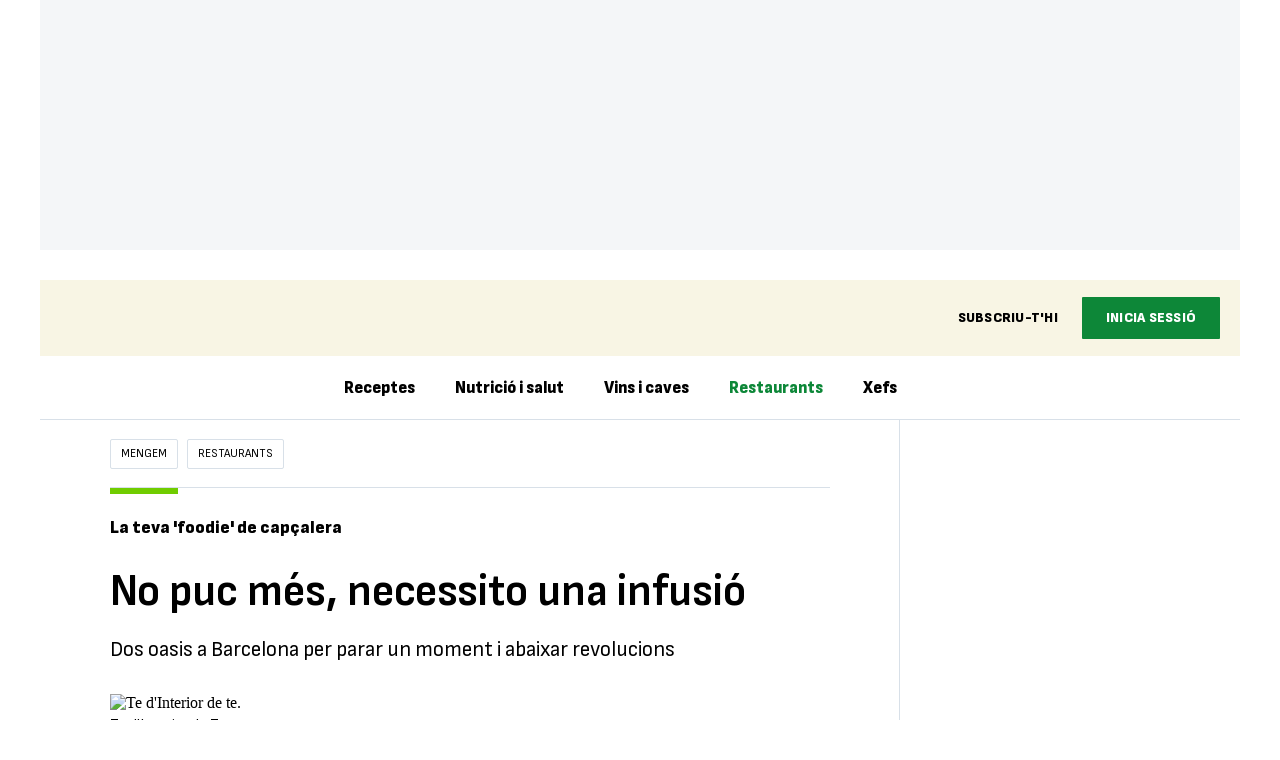

--- FILE ---
content_type: text/html; charset=UTF-8
request_url: https://mengem.ara.cat/restaurants/no-mes-necessito-infusio_1_4582277.html
body_size: 37918
content:
        
<!doctype html>
<html lang="ca">
<head>
    <!-- bbnx generated at 2026-01-30T00:27:56+01:00 -->
            <title>No puc més, necessito una infusió</title>
    
    <meta name="description" content="Dos oasis a Barcelona per parar un moment i abaixar revolucions">
            <link rel="canonical" href="https://mengem.ara.cat/restaurants/no-mes-necessito-infusio_1_4582277.html">                    
    <link rel="manifest" href="/api/front/manifest.json">    <meta property="article:modified_time" content="2022-12-29T13:30:42+01:00">    <meta property="article:published_time" content="2022-12-29T13:30:42+01:00">    <meta property="article:section" content="Restaurants">    <meta property="article:tag" content="mengem">    <meta property="article:tag" content="restaurants">    <meta property="article:tag" content="infusions">    <meta name="author" content="Rosa Rodon">    <meta http-equiv="Content-Type" content="text/html; charset=UTF-8">    <meta name="generator" content="BBT bCube NX">    <meta name="keywords" content="no, mes, necessito, infusio">    <meta property="mrf:canonical" content="https://mengem.ara.cat/restaurants/no-mes-necessito-infusio_1_4582277.html">    <meta property="mrf:sections" content="Mengem;Restaurants">    <meta property="mrf:tags" content="contentType:article;contentAcces:paywalled">    <meta property="og:description" content="Dos oasis a Barcelona per parar un moment i abaixar revolucions">    <meta property="og:image" content="https://static1.ara.cat/clip/5c088aaa-64d2-40c6-a14f-f72e7d513b18_facebook-aspect-ratio_default_0_x424y562.png">    <meta property="og:image:height" content="628">    <meta property="og:image:width" content="1200">    <meta property="og:site_name" content="Ara.cat">    <meta name="og:title" content="No puc més, necessito una infusió">    <meta property="og:type" content="article">    <meta property="og:url" content="https://mengem.ara.cat/restaurants/no-mes-necessito-infusio_1_4582277.html">    <meta name="publisher" content="Ara.cat">    <meta name="robots" content="index,follow,max-image-preview:large">    <meta name="twitter:card" content="summary_large_image">    <meta name="twitter:description" content="Dos oasis a Barcelona per parar un moment i abaixar revolucions">    <meta name="twitter:image" content="https://static1.ara.cat/clip/5c088aaa-64d2-40c6-a14f-f72e7d513b18_twitter-watermarked-aspect-ratio_default_0_x424y562.png">    <meta name="twitter:title" content="No puc més, necessito una infusió">    <link href="https://mengem.ara.cat/restaurants/no-mes-necessito-infusio_1_4582277.amp.html" rel="amphtml">    <link href="https://mengem.ara.cat/restaurants/no-mes-necessito-infusio_1_4582277.html" rel="alternate" hreflang="x-default">    <link href="https://mengem.ara.cat/restaurants/no-mes-necessito-infusio_1_4582277.html" rel="alternate" hreflang="ca">    <link rel="shortcut icon" href="https://static1.ara.cat/ara/public/file/2024/0318/10/favicon-mengem-512.png" type="image/x-icon">    <link rel="shortcut icon" href="https://static1.ara.cat/ara/public/file/2024/0318/10/favicon-mengem-512.png">    <link rel="apple-touch-icon" href="https://static1.ara.cat/ara/public/file/2024/0318/10/favicon-mengem-512.png">                <meta name="generator" content="BBT bCube NX">
        <meta charset="UTF-8">
            <meta name="viewport" content="width=device-width, initial-scale=1">
        <meta http-equiv="X-UA-Compatible" content="ie=edge">
            <link href="https://fonts.googleapis.com/css?family=Sofia+Sans+Semi+Condensed:400,700,900" rel="stylesheet" type="text/css">
<link rel="preload" href="/fonts/ChronicleTextG1-Roman-Pro.h-7b27c5929e7e09b36855449e9b3f8392.woff2" as="font" type="font/woff2" crossorigin>
<link rel="preload" href="/fonts/ChronicleTextG1-Italic-Pro.h-2fc91ed2d147dabe63f1bd89cb550b67.woff2" as="font" type="font/woff2" crossorigin>
<link rel="preload" href="/fonts/ChronicleTextG1-Semibd-Pro.h-fa26b5c8fa9cd7d742d314958788dea0.woff2" as="font" type="font/woff2" crossorigin>
<link rel="preload" href="/fonts/ChronicleTextG1-Bold-Pro.h-b782181c7fdb61196e1ee89b7246c730.woff2" as="font" type="font/woff2" crossorigin>
<link rel="preload" href="/fonts/ChronicleDeck-Roman.h-28764f86a4010c73c792699590bfe408.woff2" as="font" type="font/woff2" crossorigin>
<link rel="preload" href="/fonts/ChronicleDeck-Semibold.h-b0dd5b3a7be10bad96629a82ebb08820.woff2" as="font" type="font/woff2" crossorigin>
<link rel="preload" href="/fonts/ChronicleDeckCond-Semibold.h-0ddfd0d00660dc787823665f180c8697.woff2" as="font" type="font/woff2" crossorigin>

<style>
    :root {
        --community-header: #F8F5E4;
        --primary: #0D8738;
        --hover: #03240F;
        --community-header-hover: #03240F;
        --header-color: #F8F5E4;
        --font: "Sofia Sans Semi Condensed";
    }
</style>

        <script type="application/ld+json">{"@context":"https:\/\/schema.org","@type":"NewsArticle","headline":"No puc més, necessito una infusió","url":"https:\/\/mengem.ara.cat\/restaurants\/no-mes-necessito-infusio_1_4582277.html","image":[{"@type":"ImageObject","url":"https:\/\/static1.ara.cat\/clip\/5c088aaa-64d2-40c6-a14f-f72e7d513b18_16-9-aspect-ratio_default_0_x424y562.png","name":"Te d'Interior de Te.","author":{"@type":"Person","name":"Instagram \/ @interiordete"},"width":"1600","height":"900"},{"@type":"ImageObject","url":"https:\/\/static1.ara.cat\/clip\/ede84538-047e-4f20-bc82-dafae5c65230_source-aspect-ratio_default_0_x1554y2125.jpg","name":"Interior de la teteria Mailuna.","author":{"@type":"Person","name":"R.R."},"width":"1600","height":"900"},{"@type":"ImageObject","url":"https:\/\/static1.ara.cat\/clip\/e6f61728-14ec-4dab-b895-1301cb360ab3_source-aspect-ratio_default_0_x1434y2459.jpg","name":"Provetes per escollir el te a la teteria Mailuna.","author":{"@type":"Person","name":"R.R."},"width":"1600","height":"900"}],"datePublished":"2022-12-29T12:30:42+00:00","dateModified":"2022-12-29T12:30:42+00:00","publisher":{"@type":"Organization","name":"Ara.cat","url":"https:\/\/www.ara.cat","logo":{"@type":"ImageObject","url":"https:\/\/mengem.ara.cat\/logos\/ara.svg","name":"Ara.cat"},"sameAs":["https:\/\/www.twitter.com\/diariARA","https:\/\/www.facebook.com\/diariARA","https:\/\/www.instagram.com\/diariara\/","https:\/\/t.me\/diariara","https:\/\/www.youtube.com\/c\/aracat","https:\/\/ca.wikipedia.org\/wiki\/Ara_(diari)","https:\/\/www.linkedin.com\/company\/diari-ara\/"]},"author":[{"@type":"Person","name":"Rosa Rodon","description":"Periodista especialitzada en gastronomia i gastronomia de viatges. Treballo al diari ARA des de la seva fundació, el 2010. Durant deu anys he estat la Cap d'Edició i Tancament fins que els meus articles de recomanacions de restaurants em van portar a dirigir la secció de gastronomia. També soc col·laboradora d'El Suplement de Catalunya Ràdio, on cada diumenge faig recomanacions gastronòmiques i tractem els temes més candents del sector. He col·laborat també amb RAC 1 i he treballat fent recerca a la Universitat Pompeu Fabra i al departament d'informatius de Betevé.  Llicenciada en Psicologia per la Universitat Autònoma de Barcelona i en Periodisme per la Universitat Pompeu Fabra, soc professora del Master Global en Periodismo gastronomico del School of Travel Journalism. Sovint presento actes, modero taules rodones i també formo part de diversos jurats vinculats amb concursos de restauració o productes.","url":"https:\/\/www.ara.cat\/firmes\/rosa-rodon\/","@id":"https:\/\/www.ara.cat\/firmes\/rosa-rodon\/","jobTitle":"Directora del Mengem","image":"https:\/\/static1.ara.cat\/ara\/public\/file\/2021\/1118\/16\/rosa-rodon-14ba12f.png","knowsAbout":["Gastronomia","Restaurants","Cuiners","Estrelles Michelin","Alimentació","Vins","Viatges"],"sameAs":["https:\/\/twitter.com\/rosarodon"]}],"mainEntityOfPage":"https:\/\/mengem.ara.cat\/restaurants\/no-mes-necessito-infusio_1_4582277.html","isPartOf":{"@type":["CreativeWork","Product"],"name":"ara.cat"},"isAccessibleForFree":false,"articleSection":["Restaurants"],"articleBody":"Dies d'excessos. Què us he de dir. Si teniu ganes de quedar amb algú però no us veieu capaços de menjar res gaire contundent, hi ha una solució que deixarà a tothom content: anar a prendre una infusió. Així que avui us proposo dos locals experts en l'art de fer-nos sortir millor de com hi hem entrat.  El primer el trobem al carrer Milton, al barri de Gràcia. Es diu Interior de Te i té tant d'èxit que han hagut d'ampliar el local. Van començar venent a granel i amb algunes taules per degustar el te. Ara ja tenen dos locals de costat i han hagut de dividir el negoci: la part de degustació, per una banda, i la de la botiga per l'altra. De fet, aquest lloc us pot resoldre un molt bon regal de Reis si teniu a prop algun amant del te i les infusions. Assessoren de cine i, a banda del millor producte, també tenen utensilis per preparar el te i teteres precioses. En fi, ja sabeu que en alguns països preparar el te és un autèntic art.   Si aneu a Interior de Te, veureu que és un lloc totalment familiar. Hi trobareu la propietària, la Meiai Lin, el seu company, l'Armando, i els seus fills. Compren el te directament als productors. Coneixen la matèria i t'expliquen com l'has de prendre, quant de temps cal esperar perquè infusioni bé en funció del te... No cal que en sigueu experts, per això ja hi són ells. A banda de la tetera amb te, porten un termo d'aigua perquè n'hi vagis afegint. I si pagues dos euros extres, el termo és més gran i d'una sola tetera en poden beure dues persones. La carta de tes és extensíssima, però hi ha informació molt clara i didàctica de cada opció; com ara la intensitat del gust o bé la teïna que té cada infusió. En tenen moltes sense teïna, així que el fet que no pugueu prendre cap estimulant no serà un impediment perquè tindreu molt on triar. Si al final us animeu a picar alguna cosa, tenen alguns dolços per acompanyar el te, com mochis o galetes. I també disposen de plats salats si hi fas parada al migdia amb un budell buit. La mateixa Meiai Lin us prepararà un ramen o uns fideus. Aquest lloc és un petit oasi que cada cop coneix més gent.  Canviem d'oasi ara, i anem al Raval. Al carrer Valldonzella hi trobem el Mailuna, un d'aquests llocs en què quan hi entres et baixen les revolucions de cop. A les taules, hi ha un cartell que resa: \"Estem en teràpia. Sisplau, ajudeu-nos a mantenir la calma conversant sense cridar. Les converses sense crits són converses més amables\". Sembla que tothom els fa cas. Al fons de tot hi ha un pati que dona llum natural a l'espai i se sent el soroll d'una cascada. A banda, hi ha una escala que porta al pis superior, on desenvolupen l'altra línia de negoci i hi fan massatges. Tornem a les infusions. Tenen moltes opcions, també moltes d'elles sense teïna. I les presenten d'una manera molt original: porten una cistella metàl·lica plena de provetes. A dins de cada una hi ha les herbes en qüestió i a fora hi ha una etiqueta que descriu cadascuna de les propostes. A banda, tenen una àmplia gamma de dolços, perquè et puguis saltar la promesa que amb un te ja faràs. També fan sucs, batuts i tenen cafè ecològic. Un lloc perfecte per fer una pausa o si necessiteu un espai per tenir una conversa tranquil·la. Bona i plàcida entrada d'any, estimats lectors. Declaració d'intencions Aquest text no és contingut publicitari. Tots els llocs els he visitat com a clienta i he pagat el compte com qualsevol altra persona.","wordCount":660,"description":"Dos oasis a Barcelona per parar un moment i abaixar revolucions","keywords":["no","mes","necessito","infusio"],"interactionStatistic":{"@type":"InteractionCounter","interactionType":{"@type":"Action","name":"Comment"},"userInteractionCount":0}}</script>
                    <link rel="alternate" title="Restaurants" href="/rss/category/section/216530/" type="application/rss+xml" />
        <!-- appConfig global config -->
<script>
    window.appConfig = window.appConfig || {
        subscription: {
            url: 'https://subscripcions.ara.cat/',
            profileUrl: 'https://perfil.ara.cat',
            cardUrl: 'https://perfil.ara.cat/targeta',
            newsletterUrl: 'https://perfil.ara.cat'
        }
    };
</script>
                    

        <script type="module">
import { checkConsent } from 'https://assets.ara.cat/didomi/gdpr_simple.js'
const urlParams = new URLSearchParams(window.location.search)
	if (urlParams.get('channel') !== 'app') {
            document.addEventListener("DOMContentLoaded", (event) => {
            checkConsent()
});
}
</script>

<!-- Didomi CMP -->
    <script type="text/javascript">window.gdprAppliesGlobally=true;(function(){function a(e){if(!window.frames[e]){if(document.body&&document.body.firstChild){var t=document.body;var n=document.createElement("iframe");n.style.display="none";n.name=e;n.title=e;t.insertBefore(n,t.firstChild)}
        else{setTimeout(function(){a(e)},5)}}}function e(n,r,o,c,s){function e(e,t,n,a){if(typeof n!=="function"){return}if(!window[r]){window[r]=[]}var i=false;if(s){i=s(e,t,n)}if(!i){window[r].push({command:e,parameter:t,callback:n,version:a})}}e.stub=true;function t(a){if(!window[n]||window[n].stub!==true){return}if(!a.data){return}
            var i=typeof a.data==="string";var e;try{e=i?JSON.parse(a.data):a.data}catch(t){return}if(e[o]){var r=e[o];window[n](r.command,r.parameter,function(e,t){var n={};n[c]={returnValue:e,success:t,callId:r.callId};a.source.postMessage(i?JSON.stringify(n):n,"*")},r.version)}}
            if(typeof window[n]!=="function"){window[n]=e;if(window.addEventListener){window.addEventListener("message",t,false)}else{window.attachEvent("onmessage",t)}}}e("__tcfapi","__tcfapiBuffer","__tcfapiCall","__tcfapiReturn");a("__tcfapiLocator");(function(e){
            var t=document.createElement("script");t.id="spcloader";t.type="text/javascript";t.async=true;t.src="https://sdk.privacy-center.org/"+e+"/loader.js?target="+document.location.hostname;t.charset="utf-8";var n=document.getElementsByTagName("script")[0];n.parentNode.insertBefore(t,n)})("d20cb746-9cdd-461f-a57b-cd41f54fad65")})();</script>
    <!-- End Didomi CMP -->    <script>
        console.group(
            "%cNativeAppsDidomiSDK",
            "background-color: #e0005a ; color: #ffffff ; font-weight: bold ; padding: 4px ;"
        );
            console.log( "Enabled with value: 1");
        console.groupEnd();

        window.googletag = window.googletag || { cmd: [] };

            </script>
  
<script>
    window.adMap = {"networkCode":"21675759561","segmentation":{"pageType":"contenido","contentType":"article","sectionType":"section","section":"Mengem","subsection":"Restaurants","contentId":"4582277","topic":"","idioma":"ca","site":"ara","author":["Rosa Rodon"],"tags":["mengem","restaurants","infusions"]},"top":{"id":1000001,"slotType":"TOP","adUnitCode":"ara2020\/Top","visibleForSubscribers":true,"visibleForPremiumSubscribers":false},"content":[{"id":1000002,"slotType":"BANNER","adUnitCode":"ara2020\/Content1","visibleForSubscribers":true,"visibleForPremiumSubscribers":false},{"id":1000003,"slotType":"BANNER","adUnitCode":"ara2020\/Content2","visibleForSubscribers":true,"visibleForPremiumSubscribers":false},{"id":1000004,"slotType":"BANNER","adUnitCode":"ara2020\/Content3","visibleForSubscribers":true,"visibleForPremiumSubscribers":false},{"id":1000005,"slotType":"BANNER","adUnitCode":"ara2020\/Content4","visibleForSubscribers":true,"visibleForPremiumSubscribers":false},{"id":1000006,"slotType":"BANNER","adUnitCode":"ara2020\/Content5","visibleForSubscribers":true,"visibleForPremiumSubscribers":false},{"id":1000178,"slotType":"BANNER","adUnitCode":"ara2020\/Content6","visibleForSubscribers":false,"visibleForPremiumSubscribers":false},{"id":1000179,"slotType":"BANNER","adUnitCode":"ara2020\/Content7","visibleForSubscribers":false,"visibleForPremiumSubscribers":false},{"id":1000180,"slotType":"BANNER","adUnitCode":"ara2020\/Content8","visibleForSubscribers":false,"visibleForPremiumSubscribers":false}],"list":[{"id":1000009,"slotType":"BANNER","adUnitCode":"ara2020\/List1","visibleForSubscribers":true,"visibleForPremiumSubscribers":false},{"id":1000008,"slotType":"BANNER","adUnitCode":"ara2020\/List2","visibleForSubscribers":true,"visibleForPremiumSubscribers":false},{"id":1000007,"slotType":"BANNER","adUnitCode":"ara2020\/List3","visibleForSubscribers":true,"visibleForPremiumSubscribers":false},{"id":1000159,"slotType":"BANNER","adUnitCode":"ara2020\/List4","visibleForSubscribers":true,"visibleForPremiumSubscribers":false},{"id":1000160,"slotType":"BANNER","adUnitCode":"ara2020\/List5","visibleForSubscribers":true,"visibleForPremiumSubscribers":false},{"id":1000183,"slotType":"BANNER","adUnitCode":"ara2020\/List6","visibleForSubscribers":true,"visibleForPremiumSubscribers":false},{"id":1000184,"slotType":"BANNER","adUnitCode":"ara2020\/List7","visibleForSubscribers":true,"visibleForPremiumSubscribers":false},{"id":1000185,"slotType":"BANNER","adUnitCode":"ara2020\/List8","visibleForSubscribers":true,"visibleForPremiumSubscribers":false}],"home":[{"id":1000010,"slotType":"BANNER_HOME","adUnitCode":"ara2020\/Home1","visibleForSubscribers":true,"visibleForPremiumSubscribers":false},{"id":1000011,"slotType":"BANNER_HOME","adUnitCode":"ara2020\/Home2","visibleForSubscribers":true,"visibleForPremiumSubscribers":false},{"id":1000156,"slotType":"BANNER_HOME","adUnitCode":"ara2020\/HomeAutopromo1","visibleForSubscribers":false,"visibleForPremiumSubscribers":false},{"id":1000012,"slotType":"BANNER_HOME","adUnitCode":"ara2020\/Home3","visibleForSubscribers":true,"visibleForPremiumSubscribers":false},{"id":1000118,"slotType":"BANNER_HOME","adUnitCode":"ara2020\/Home4","visibleForSubscribers":true,"visibleForPremiumSubscribers":false},{"id":1000157,"slotType":"BANNER_HOME","adUnitCode":"ara2020\/HomeAutopromo2","visibleForSubscribers":false,"visibleForPremiumSubscribers":false},{"id":1000119,"slotType":"BANNER_HOME","adUnitCode":"ara2020\/Home5","visibleForSubscribers":true,"visibleForPremiumSubscribers":false},{"id":1000120,"slotType":"BANNER_HOME","adUnitCode":"ara2020\/Home6","visibleForSubscribers":true,"visibleForPremiumSubscribers":false},{"id":1000121,"slotType":"BANNER_HOME","adUnitCode":"ara2020\/Home7","visibleForSubscribers":true,"visibleForPremiumSubscribers":false},{"id":1000122,"slotType":"BANNER_HOME","adUnitCode":"ara2020\/Home8","visibleForSubscribers":true,"visibleForPremiumSubscribers":false},{"id":1000166,"slotType":"BANNER_HOME","adUnitCode":"ara2020\/Home9","visibleForSubscribers":true,"visibleForPremiumSubscribers":false},{"id":1000167,"slotType":"BANNER_HOME","adUnitCode":"ara2020\/Home10","visibleForSubscribers":true,"visibleForPremiumSubscribers":false},{"id":1000173,"slotType":"BANNER_HOME","adUnitCode":"ara2020\/Home11","visibleForSubscribers":true,"visibleForPremiumSubscribers":false},{"id":1000174,"slotType":"BANNER_HOME","adUnitCode":"ara2020\/Home12","visibleForSubscribers":true,"visibleForPremiumSubscribers":false}],"mateix":[{"id":1000013,"slotType":"RECTANGLE","adUnitCode":"ara2020\/Aramateix1","visibleForSubscribers":true,"visibleForPremiumSubscribers":false},{"id":1000014,"slotType":"RECTANGLE","adUnitCode":"ara2020\/Aramateix2","visibleForSubscribers":true,"visibleForPremiumSubscribers":false},{"id":1000015,"slotType":"RECTANGLE","adUnitCode":"ara2020\/Aramateix3","visibleForSubscribers":true,"visibleForPremiumSubscribers":false},{"id":1000123,"slotType":"RECTANGLE","adUnitCode":"ara2020\/Aramateix4","visibleForSubscribers":true,"visibleForPremiumSubscribers":false},{"id":1000124,"slotType":"RECTANGLE","adUnitCode":"ara2020\/Aramateix5","visibleForSubscribers":true,"visibleForPremiumSubscribers":false},{"id":1000175,"slotType":"RECTANGLE","adUnitCode":"ara2020\/Aramateix6","visibleForSubscribers":true,"visibleForPremiumSubscribers":false},{"id":1000176,"slotType":"RECTANGLE","adUnitCode":"ara2020\/Aramateix7","visibleForSubscribers":true,"visibleForPremiumSubscribers":false},{"id":1000177,"slotType":"RECTANGLE","adUnitCode":"ara2020\/Aramateix8","visibleForSubscribers":true,"visibleForPremiumSubscribers":false}],"ultimaHora":[{"id":1000207,"slotType":"BANNER","adUnitCode":"ara2020\/UltimaHora1","visibleForSubscribers":true,"visibleForPremiumSubscribers":false},{"id":1000206,"slotType":"BANNER","adUnitCode":"ara2020\/UltimaHora2","visibleForSubscribers":true,"visibleForPremiumSubscribers":false},{"id":1000208,"slotType":"BANNER","adUnitCode":"ara2020\/UltimaHora3","visibleForSubscribers":true,"visibleForPremiumSubscribers":false},{"id":1000209,"slotType":"BANNER","adUnitCode":"ara2020\/UltimaHora4","visibleForSubscribers":true,"visibleForPremiumSubscribers":false},{"id":1000210,"slotType":"BANNER","adUnitCode":"ara2020\/UltimaHora5","visibleForSubscribers":true,"visibleForPremiumSubscribers":false},{"id":1000211,"slotType":"BANNER","adUnitCode":"ara2020\/UltimaHora6","visibleForSubscribers":true,"visibleForPremiumSubscribers":false},{"id":1000212,"slotType":"BANNER","adUnitCode":"ara2020\/UltimaHora7","visibleForSubscribers":true,"visibleForPremiumSubscribers":false},{"id":1000213,"slotType":"BANNER","adUnitCode":"ara2020\/UltimaHora8","visibleForSubscribers":true,"visibleForPremiumSubscribers":false}],"ultimaHoraSticky":[{"id":1000214,"slotType":"BANNER","adUnitCode":"ara2020\/ultimahoraSticky","visibleForSubscribers":true,"visibleForPremiumSubscribers":false}],"comments":[{"id":1000018,"slotType":"RECTANGLE","adUnitCode":"ara2020\/Comments1","visibleForSubscribers":false,"visibleForPremiumSubscribers":false},{"id":1000017,"slotType":"RECTANGLE","adUnitCode":"ara2020\/Comments2","visibleForSubscribers":true,"visibleForPremiumSubscribers":false},{"id":1000016,"slotType":"RECTANGLE","adUnitCode":"ara2020\/Comments3","visibleForSubscribers":false,"visibleForPremiumSubscribers":false}],"contentAmp":[{"id":1000019,"slotType":"BANNER","adUnitCode":"ara2020\/ContentAmp1","visibleForSubscribers":true,"visibleForPremiumSubscribers":false},{"id":1000020,"slotType":"BANNER","adUnitCode":"ara2020\/ContentAmp2","visibleForSubscribers":true,"visibleForPremiumSubscribers":false},{"id":1000021,"slotType":"BANNER","adUnitCode":"ara2020\/ContentAmp3","visibleForSubscribers":true,"visibleForPremiumSubscribers":false},{"id":1000022,"slotType":"BANNER","adUnitCode":"ara2020\/ContentAmp4","visibleForSubscribers":true,"visibleForPremiumSubscribers":false},{"id":1000023,"slotType":"BANNER","adUnitCode":"ara2020\/ContentAmp5","visibleForSubscribers":true,"visibleForPremiumSubscribers":false},{"id":1000189,"slotType":"BANNER","adUnitCode":"ara2020\/ContentAmp6","visibleForSubscribers":true,"visibleForPremiumSubscribers":false},{"id":1000190,"slotType":"BANNER","adUnitCode":"ara2020\/ContentAmp7","visibleForSubscribers":true,"visibleForPremiumSubscribers":false},{"id":1000191,"slotType":"BANNER","adUnitCode":"ara2020\/ContentAmp8","visibleForSubscribers":true,"visibleForPremiumSubscribers":false}],"rightColumn":[],"bannerBottom":{"id":1000165,"slotType":"BANNER_BOTTOM","adUnitCode":"ara2020\/Bottom","visibleForSubscribers":false,"visibleForPremiumSubscribers":false},"rightColumnContent":[{"id":1000228,"slotType":"BANNER","adUnitCode":"ara2020\/ContentRight1","visibleForSubscribers":true,"visibleForPremiumSubscribers":false},{"id":1000229,"slotType":"BANNER","adUnitCode":"ara2020\/ContentRight2","visibleForSubscribers":true,"visibleForPremiumSubscribers":false},{"id":1000232,"slotType":"BANNER","adUnitCode":"ara2020\/ContentRight3","visibleForSubscribers":true,"visibleForPremiumSubscribers":false},{"id":1000233,"slotType":"BANNER","adUnitCode":"ara2020\/ContentRight4","visibleForSubscribers":true,"visibleForPremiumSubscribers":false},{"id":1000234,"slotType":"BANNER","adUnitCode":"ara2020\/ContentRight5","visibleForSubscribers":true,"visibleForPremiumSubscribers":false},{"id":1000235,"slotType":"BANNER","adUnitCode":"ara2020\/ContentRight6","visibleForSubscribers":true,"visibleForPremiumSubscribers":false},{"id":1000236,"slotType":"BANNER","adUnitCode":"ara2020\/ContentRight7","visibleForSubscribers":true,"visibleForPremiumSubscribers":false},{"id":1000237,"slotType":"BANNER","adUnitCode":"ara2020\/ContentRight8","visibleForSubscribers":true,"visibleForPremiumSubscribers":false}],"contentTop":{"id":1000227,"slotType":"TOP","adUnitCode":"ara2020\/ContentTop","visibleForSubscribers":true,"visibleForPremiumSubscribers":false},"sky":[{"id":1000230,"slotType":"BANNER","adUnitCode":"ara2020\/ContentSkyLeft","visibleForSubscribers":false,"visibleForPremiumSubscribers":false},{"id":1000231,"slotType":"BANNER","adUnitCode":"ara2020\/ContentSkyRight","visibleForSubscribers":false,"visibleForPremiumSubscribers":false}],"rightColumnList":[{"id":1000228,"slotType":"BANNER","adUnitCode":"ara2020\/ContentRight1","visibleForSubscribers":true,"visibleForPremiumSubscribers":false},{"id":1000229,"slotType":"BANNER","adUnitCode":"ara2020\/ContentRight2","visibleForSubscribers":true,"visibleForPremiumSubscribers":false},{"id":1000232,"slotType":"BANNER","adUnitCode":"ara2020\/ContentRight3","visibleForSubscribers":true,"visibleForPremiumSubscribers":false},{"id":1000233,"slotType":"BANNER","adUnitCode":"ara2020\/ContentRight4","visibleForSubscribers":true,"visibleForPremiumSubscribers":false},{"id":1000234,"slotType":"BANNER","adUnitCode":"ara2020\/ContentRight5","visibleForSubscribers":true,"visibleForPremiumSubscribers":false},{"id":1000235,"slotType":"BANNER","adUnitCode":"ara2020\/ContentRight6","visibleForSubscribers":true,"visibleForPremiumSubscribers":false},{"id":1000236,"slotType":"BANNER","adUnitCode":"ara2020\/ContentRight7","visibleForSubscribers":true,"visibleForPremiumSubscribers":false},{"id":1000237,"slotType":"BANNER","adUnitCode":"ara2020\/ContentRight8","visibleForSubscribers":true,"visibleForPremiumSubscribers":false}]} || [];
    window.adCategory = {"type":"community","name":"Mengem","normalizedName":"mengem","id":242345,"url":"https:\/\/mengem.ara.cat\/","brandedContent":null,"menu":[{"link":{"text":"Receptes","title":"Receptes","href":"https:\/\/mengem.ara.cat\/receptes\/","target":null,"rel":null},"children":[]},{"link":{"text":"Nutrici\u00f3 i salut","title":"Nutrici\u00f3 i salut","href":"https:\/\/mengem.ara.cat\/salut_i_nutricio\/","target":null,"rel":null},"children":[]},{"link":{"text":"Vins i caves","title":"Vins i caves","href":"https:\/\/mengem.ara.cat\/vins-caves","target":null,"rel":null},"children":[]},{"link":{"text":"Restaurants","title":"Restaurants","href":"https:\/\/mengem.ara.cat\/restaurants\/","target":null,"rel":null},"children":[]},{"link":{"text":"Xefs","title":"Xefs","href":"https:\/\/mengem.ara.cat\/xefs\/","target":null,"rel":null},"children":[]}],"mainColor":"70cc00","lightColor":"d6ffa4","mainImage":{"width":326,"height":152,"id":0,"url":"https:\/\/static1.ara.cat\/ara\/public\/file\/2023\/1002\/10\/mengem-2-0-38372de.png","alt":"","mimeType":"image\/jpeg","filesize":6492,"filename":"mengem 2.0"},"lightImage":{"width":326,"height":152,"id":0,"url":"https:\/\/static1.ara.cat\/ara\/public\/file\/2023\/1002\/10\/mengem-2-0-38372de.png","alt":"","mimeType":"image\/jpeg","filesize":6492,"filename":"mengem 2.0"}} || [];
</script>
            
    <script>
window.paywall = {
    messages: [{"type":"regiwall","id":1004395,"title":"Benvingut a la comunitat del Criatures!","subtitle":"Crea un compte gratu\u00eft i gaudeix de 2 setmanes d\u2019acc\u00e9s il\u00b7limitat a tot el nostre contingut exclusiu. Sense comprom\u00eds ni lletra petita.","promoTag":"Oferta de benvinguda","price":"","priceCrossed":"","textAdvantage":"T'esperem amb moltes ganes!","ctaText":"Crea un compte gratu\u00eft","ctaUrl":"\/usuari\/register","cardsImages":false,"textLinkRates":"Ja tens un compte? Accedeix-hi","urlLinkRates":"\/usuari\/login","image":{"id":0,"url":"https:\/\/static1.ara.cat\/ara\/public\/file\/2023\/0201\/05\/criatures-logo-2-0-ceb6f5b-ceb6f5b-ceb6f5b.png","filesize":0},"paymentText":"","css":"","color":null,"remainingDaysText":null},{"type":"column-offer","promoCopy":"Aprofita aquesta oferta ara:","counter":"","id":1004396,"title":"Hi ha hagut un problema amb el pagament de la teva subscripci\u00f3","subtitle":"No volem que et perdis tot el contingut que tenim reservat per a tu. Per seguir gaudint dels nostres continguts exclusius, actualitza les teves dades banc\u00e0ries el m\u00e9s aviat possible","promoTag":"Oferta de benvinguda","price":"","priceCrossed":"","textAdvantage":"","ctaText":"Soluciona el problema","ctaUrl":"https:\/\/subscripcions.ara.cat\/portada\/digital-12m\/dades","cardsImages":true,"textLinkRates":"Descobreix totes les nostres tarifes","urlLinkRates":"https:\/\/subscripcions.ara.cat\/portada\/tarifes","image":null,"paymentText":"Paga amb la teva targeta o per domiciliaci\u00f3 banc\u00e0ria","css":"","color":null,"remainingDaysText":null},{"type":"blocking","id":1004397,"title":"Est\u00e0s intentant accedir a un contingut exclusiu del 'Criatures'","subtitle":"Ara et pots subscriure exclusivament al 'Criatures' per llegir sense l\u00edmits (i sense tab\u00fas) sobre criatures, crian\u00e7a o escola.","promoTag":"","price":"12 \u20ac\/any","priceCrossed":"24,99","textAdvantage":"50% de descompte","ctaText":"Subscriu-te al Criatures","ctaUrl":"https:\/\/subscripcio.ara.cat\/criatures","cardsImages":true,"textLinkRates":"Descobreix totes les nostres tarifes","urlLinkRates":"https:\/\/subscripcio.ara.cat\/","image":{"id":0,"url":"https:\/\/static1.ara.cat\/ara\/public\/file\/2023\/0201\/05\/criatures-logo-2-0-ceb6f5b-ceb6f5b-ceb6f5b.png","filesize":0},"paymentText":"Paga amb la teva targeta o per domiciliaci\u00f3 banc\u00e0ria","css":"","color":null,"remainingDaysText":null},{"type":"column-trial","promoCopy":"","id":1004398,"title":"Est\u00e0s gaudint d\u2019un contingut exclusiu del 'Criatures'","subtitle":"Ens entusiasma veure com aprofites la teva prova gratu\u00efta. Si el que t\u2019interessa s\u00f3n continguts del 'Criatures', t\u2019animem a subscriure-t\u2019hi exclusivament per molt poc.","promoTag":"Oferta -50% dte.","price":"1,99 \u20ac\/mes els 3 primers mesos","priceCrossed":"3,99","textAdvantage":"Cancel\u00b7la quan vulguis","ctaText":"Subscriu-te al Criatures","ctaUrl":"https:\/\/subscripcions.ara.cat\/promocions\/criatures\/dades","cardsImages":true,"textLinkRates":"Descobreix totes les nostres tarifes","urlLinkRates":"https:\/\/subscripcions.ara.cat\/portada\/tarifes","image":null,"paymentText":"Paga amb la teva targeta o per domiciliaci\u00f3 banc\u00e0ria","css":"","color":null,"remainingDaysText":null},{"type":"blocking-community","id":1004399,"title":"Preparat per portar la teva experi\u00e8ncia de lectura al nivell seg\u00fcent?","subtitle":"Millora la teva subscripci\u00f3 i descobreix el millor del que podem oferir.","promoTag":"-40% dte.","price":"4,99 \u20ac\/mes","priceCrossed":"9,99 \u20ac\/mes","textAdvantage":"Acc\u00e9s instantani","ctaText":"Millora la teva subscripci\u00f3","ctaUrl":"https:\/\/subscripcions.ara.cat\/promocions\/upgrade","cardsImages":true,"textLinkRates":"Descobreix totes les nostres tarifes","urlLinkRates":"https:\/\/subscripcions.ara.cat\/portada\/tarifes","image":{"id":0,"url":"https:\/\/static1.ara.cat\/ara\/public\/file\/2023\/0201\/05\/criatures-logo-2-0-ceb6f5b-ceb6f5b-ceb6f5b.png","filesize":0},"paymentText":"Paga amb la teva targeta o per domiciliaci\u00f3 banc\u00e0ria","css":"","color":null,"remainingDaysText":null},{"type":"regiwall","id":1004400,"title":"Benvingut a la comunitat del Criatures!","subtitle":"Crea un compte gratu\u00eft i gaudeix de 2 setmanes d\u2019acc\u00e9s il\u00b7limitat a tot el nostre contingut exclusiu. Sense comprom\u00eds ni lletra petita.","promoTag":"Oferta de benvinguda","price":"","priceCrossed":"","textAdvantage":"T'esperem amb moltes ganes!","ctaText":"Crea un compte gratu\u00eft","ctaUrl":"\/usuari\/register","cardsImages":false,"textLinkRates":"Ja tens un compte? Accedeix-hi","urlLinkRates":"\/usuari\/login","image":{"id":0,"url":"https:\/\/static1.ara.cat\/ara\/public\/file\/2023\/0201\/05\/frame-7460ff6.svg","filesize":0},"paymentText":"","css":"","color":null,"remainingDaysText":null},{"type":"login-register","id":1004401,"title":"Crea un compte gratu\u00eft o inicia sessi\u00f3","subtitle":"Fes-te un compte i et regalem dues setmanes de prova gratu\u00efta, amb acc\u00e9s digital il\u00b7limitat a tot el contingut.","promoTag":"","price":"","priceCrossed":"","textAdvantage":"T'esperem amb moltes ganes!","ctaText":"Crea un compte gratu\u00eft","ctaUrl":"\/usuari\/register","cardsImages":false,"textLinkRates":"Ja tens una subscripci\u00f3? Accedeix","urlLinkRates":"\/usuari\/login","image":null,"paymentText":"","css":"","color":null,"remainingDaysText":null},{"type":"column-offer","promoCopy":"","counter":"","id":1004402,"title":"Hi ha hagut un problema amb el pagament de la teva subscripci\u00f3","subtitle":"No volem que et perdis tot el contingut que tenim reservat per a tu. Per seguir gaudint dels nostres continguts exclusius, actualitza les teves dades banc\u00e0ries al m\u00e9s aviat possible","promoTag":"Actualitza les teves dades","price":"","priceCrossed":"","textAdvantage":"","ctaText":"Soluciona el problema","ctaUrl":"https:\/\/subscripcions.ara.cat\/portada\/pagament-pendent","cardsImages":true,"textLinkRates":"Actualitza les dades","urlLinkRates":"https:\/\/subscripcions.ara.cat\/portada\/pagament-pendent","image":null,"paymentText":"Paga amb la teva targeta o per domiciliaci\u00f3 banc\u00e0ria","css":"","color":null,"remainingDaysText":null},{"type":"blocking","id":1004403,"title":"Aquest article \u00e9s per a subscriptors","subtitle":"Llegeix el contingut i accedeix a tot l\u2019ARA: informaci\u00f3, an\u00e0lisi i opini\u00f3 amb periodisme lliure i comprom\u00e8s.","promoTag":"digital b\u00e0sica","price":"5,99 \u20ac\/mes","priceCrossed":"","textAdvantage":"Cancel\u00b7la quan vulguis","ctaText":"SUBSCRIU-T'HI","ctaUrl":"https:\/\/subscripcions.ara.cat\/promocions\/estandard-pw","cardsImages":true,"textLinkRates":"Descobreix totes les nostres tarifes","urlLinkRates":"https:\/\/subscripcio.ara.cat","image":null,"paymentText":"Paga amb la teva targeta o per domiciliaci\u00f3 banc\u00e0ria","css":"@media (width >= 640px) {\n.paywall-blocking .paywall-tag-price {\n        display: block;\n        margin: 0;\n        text-align: center;\n    }\n\n.paywall-blocking .paywall-price {\n    margin: 10px 20px 0;\n    display: flex;\n    justify-content: center;\n}\n}","color":null,"remainingDaysText":null},{"type":"column-trial","promoCopy":"","id":1004404,"title":"Est\u00e0s llegint aquest contingut gr\u00e0cies a la prova gratu\u00efta","subtitle":"Si ja saps que la informaci\u00f3 de qualitat t\u2019ajuda a prendre decisions amb criteri, aprofita ara l\u2019oferta abans que s'acabi el per\u00edode de prova.","promoTag":"Oferta limitada","price":"3 mesos per 9,99 \u20ac","priceCrossed":"","textAdvantage":"Cancel\u00b7la quan vulguis","ctaText":"SUBSCRIU-T'HI","ctaUrl":"https:\/\/subscripcions.ara.cat\/promocions\/oferta-benvinguda","cardsImages":true,"textLinkRates":"Descobreix totes les nostres tarifes","urlLinkRates":"https:\/\/subscripcions.ara.cat\/portada\/tarifes","image":null,"paymentText":"Paga amb la teva targeta o per domiciliaci\u00f3 banc\u00e0ria","css":"","color":null,"remainingDaysText":null},{"type":"blocking","id":1004405,"title":"Preparat per portar la teva experi\u00e8ncia de lectura al nivell seg\u00fcent?","subtitle":"Millora la teva subscripci\u00f3 i accedeix a tots els continguts.","promoTag":"-40% dte.","price":"4,99 \u20ac\/mes","priceCrossed":"9,99 \u20ac\/mes","textAdvantage":"Acc\u00e9s instantani","ctaText":"Millora la teva subscripci\u00f3","ctaUrl":"https:\/\/subscripcions.ara.cat\/promocions\/upgrade","cardsImages":true,"textLinkRates":"Descobreix totes les nostres tarifes","urlLinkRates":"https:\/\/subscripcions.ara.cat\/portada\/tarifes","image":null,"paymentText":"Paga amb la teva targeta o per domiciliaci\u00f3 banc\u00e0ria","css":"","color":null,"remainingDaysText":null},{"type":"blocking","id":1004406,"title":"Preparat per portar la teva experi\u00e8ncia de lectura al seg\u00fcent nivell?","subtitle":"Millora la teva subscripci\u00f3 i descobreix el millor del que podem oferir","promoTag":"-40% DTE.","price":"4,99 \u20ac\/mes","priceCrossed":"9,99 \u20ac","textAdvantage":"Acc\u00e9s instantani","ctaText":"SUBSCRIU-T'HI","ctaUrl":"https:\/\/subscripcions.ara.cat\/promocions\/upgrade","cardsImages":true,"textLinkRates":"Descobreix totes les nostres tarifes","urlLinkRates":"https:\/\/subscripcions.ara.cat\/portada\/tarifes","image":null,"paymentText":"Paga amb la teva targeta o per domiciliaci\u00f3 banc\u00e0ria","css":"","color":null,"remainingDaysText":null},{"type":"login-register","id":1004407,"title":"Crea un compte gratu\u00eft o inicia sessi\u00f3","subtitle":"Fes-te un compte i et regalem dues setmanes de prova gratu\u00efta, amb acc\u00e9s digital il\u00b7limitat a tot el contingut.","promoTag":"","price":"","priceCrossed":"","textAdvantage":"T'esperem amb moltes ganes!","ctaText":"Crea un compte gratu\u00eft","ctaUrl":"\/usuari\/register","cardsImages":false,"textLinkRates":"Ja tens un compte? Accedeix-hi","urlLinkRates":"\/usuari\/login","image":null,"paymentText":"","css":"","color":null,"remainingDaysText":null},{"type":"column-offer","promoCopy":"Aprofita aquesta oferta ara:","counter":"3","id":1004408,"title":"Aquest article \u00e9s per a subscriptors","subtitle":"Llegeix el contingut i accedeix a tot l\u2019ARA: informaci\u00f3, an\u00e0lisi i opini\u00f3 amb periodisme lliure i comprom\u00e8s.","promoTag":"digital b\u00e0sica","price":"5,99 \u20ac\/mes","priceCrossed":"","textAdvantage":"Cancel\u00b7la quan vulguis","ctaText":"SUBSCRIU-T'HI","ctaUrl":"https:\/\/subscripcions.ara.cat\/promocions\/estandard-pw","cardsImages":true,"textLinkRates":"Descobreix totes les nostres tarifes","urlLinkRates":"https:\/\/subscripcio.ara.cat","image":null,"paymentText":"Paga amb la teva targeta o per domiciliaci\u00f3 banc\u00e0ria","css":"","color":null,"remainingDaysText":null},{"type":"gift","id":0,"title":"T'han regalat poder accedir a aquest article! Gaudeix del contingut","subtitle":"Si vols llegir qualsevol article de manera il\u00b7limitada, subscriu-te","textLinkRates":"Descobreix totes les nostres tarifes","urlLinkRates":"https:\/\/subscripcions.ara.cat\/tarifes","image":null,"paymentText":"Paga amb la teva targeta o per domiciliaci\u00f3 banc\u00e0ria","css":"","color":null,"remainingDaysText":"Caduca d'aqu\u00ed %remainingDays% dies"},{"type":"gift-expired","promoCopy":"","id":1,"title":"Aquest regal ja ha caducat","subtitle":"Aquest article que et van regalar ja no est\u00e0 disponible. Si vols llegir l'actualitat de manera il\u00b7limitada, subscriu-te a l'ARA.","promoTag":"","price":"4,99\u20ac\/primer mes","priceCrossed":"9,99\u20ac","textAdvantage":"","ctaText":"Prova'ns ara","ctaUrl":"https:\/\/subscripcions.ara.cat\/tarifes","cardsImages":true,"textLinkRates":"Descobreix totes les nostres tarifes","urlLinkRates":"https:\/\/subscripcions.ara.cat\/tarifes","image":null,"paymentText":"Paga amb la teva targeta o per domiciliaci\u00f3 banc\u00e0ria","css":"","color":null,"remainingDaysText":null}],
};
</script>



            <style>:root {
                        --ancestor-maincolor: #70cc00;
                                    --ancestor-lightcolor: #d6ffa4;
                            --ancestor-mainimage: url(https://static1.ara.cat/ara/public/file/2023/1002/10/mengem-2-0-38372de.png);
    }
</style>
            <link href="/app-layout.h-61ee3230b62a1a663f82.css" rel="stylesheet">
<!-- Google Data Layer -->
<script>
window.dataLayer = window.dataLayer || [];
window.datalayerObject = {"site":"ara","uri":"https:\/\/mengem.ara.cat\/restaurants\/no-mes-necessito-infusio_1_4582277.html","pageType":"content","categoryType":"section","language":"ca","content":{"id":4582277,"type":"article","version":1,"originalSite":"ara","template":"q100","numCharacters":"4942","readingTime":180,"pubDateTime":1672317042,"staffId":579669,"isInHome":false,"isBranded":false,"isEvergreen":false,"byline":"","authors":[{"id":10055,"name":"Rosa Rodon"}],"paywall":{"acces":"paywalled"},"taxonomy":{"primary":{"id":216530,"name":"Restaurants","type":"section","parent":{"id":242345,"name":"Mengem","type":"community","parent":null}},"secondary":[]},"tags":[{"id":115258,"name":"mengem"},{"id":131864,"name":"restaurants"},{"id":1055879,"name":"infusions"}],"topic":null,"story":null}};
</script>
<!-- End Google Data Layer -->
    <link rel="dns-prefetch" href="https://www.googletagmanager.com">
<link rel="preconnect" href="https://www.googletagmanager.com" crossorigin />
<link rel="dns-prefetch" href="https://connect.facebook.net">
<link rel="preconnect" href="https://connect.facebook.net" crossorigin /> 
<link rel="dns-prefetch" href="https://www.google-analytics.com">
<link rel="preconnect" href="https://www.google-analytics.com" crossorigin />

<!-- Google Tag Manager -->
<script>(function(w,d,s,l,i){w[l]=w[l]||[];w[l].push({'gtm.start':
new Date().getTime(),event:'gtm.js'});var f=d.getElementsByTagName(s)[0],
j=d.createElement(s),dl=l!='dataLayer'?'&l='+l:'';j.async=true;j.src=
'https://www.googletagmanager.com/gtm.js?id='+i+dl;f.parentNode.insertBefore(j,f);
})(window,document,'script','dataLayer','GTM-M63PMSS');</script>
<!-- End Google Tag Manager -->

<script async src="https://ssm.codes/smart-tag/aracat-v2.js"></script>

<!-- Start VWO Async SmartCode -->
<link rel="preconnect" href="https://dev.visualwebsiteoptimizer.com" />
<script type='text/javascript' id='vwoCode'>
window._vwo_code ||
(function () {
var w=window,
d=document;
var account_id=682904,
version=2.2,
settings_tolerance=2000,
hide_element='',
hide_element_style = 'opacity:0 !important;filter:alpha(opacity=0) !important;background:none !important';
/* DO NOT EDIT BELOW THIS LINE */
if(f=!1,v=d.querySelector('#vwoCode'),cc={},-1<d.URL.indexOf('__vwo_disable__')||w._vwo_code)return;try{var e=JSON.parse(localStorage.getItem('_vwo_'+account_id+'_config'));cc=e&&'object'==typeof e?e:{}}catch(e){}function r(t){try{return decodeURIComponent(t)}catch(e){return t}}var s=function(){var e={combination:[],combinationChoose:[],split:[],exclude:[],uuid:null,consent:null,optOut:null},t=d.cookie||'';if(!t)return e;for(var n,i,o=/(?:^|;\s*)(?:(_vis_opt_exp_(\d+)_combi=([^;]*))|(_vis_opt_exp_(\d+)_combi_choose=([^;]*))|(_vis_opt_exp_(\d+)_split=([^:;]*))|(_vis_opt_exp_(\d+)_exclude=[^;]*)|(_vis_opt_out=([^;]*))|(_vwo_global_opt_out=[^;]*)|(_vwo_uuid=([^;]*))|(_vwo_consent=([^;]*)))/g;null!==(n=o.exec(t));)try{n[1]?e.combination.push({id:n[2],value:r(n[3])}):n[4]?e.combinationChoose.push({id:n[5],value:r(n[6])}):n[7]?e.split.push({id:n[8],value:r(n[9])}):n[10]?e.exclude.push({id:n[11]}):n[12]?e.optOut=r(n[13]):n[14]?e.optOut=!0:n[15]?e.uuid=r(n[16]):n[17]&&(i=r(n[18]),e.consent=i&&3<=i.length?i.substring(0,3):null)}catch(e){}return e}();function i(){var e=function(){if(w.VWO&&Array.isArray(w.VWO))for(var e=0;e<w.VWO.length;e++){var t=w.VWO[e];if(Array.isArray(t)&&('setVisitorId'===t[0]||'setSessionId'===t[0]))return!0}return!1}(),t='a='+account_id+'&u='+encodeURIComponent(w._vis_opt_url||d.URL)+'&vn='+version+'&ph=1'+('undefined'!=typeof platform?'&p='+platform:'')+'&st='+w.performance.now();e||((n=function(){var e,t=[],n={},i=w.VWO&&w.VWO.appliedCampaigns||{};for(e in i){var o=i[e]&&i[e].v;o&&(t.push(e+'-'+o+'-1'),n[e]=!0)}if(s&&s.combination)for(var r=0;r<s.combination.length;r++){var a=s.combination[r];n[a.id]||t.push(a.id+'-'+a.value)}return t.join('|')}())&&(t+='&c='+n),(n=function(){var e=[],t={};if(s&&s.combinationChoose)for(var n=0;n<s.combinationChoose.length;n++){var i=s.combinationChoose[n];e.push(i.id+'-'+i.value),t[i.id]=!0}if(s&&s.split)for(var o=0;o<s.split.length;o++)t[(i=s.split[o]).id]||e.push(i.id+'-'+i.value);return e.join('|')}())&&(t+='&cc='+n),(n=function(){var e={},t=[];if(w.VWO&&Array.isArray(w.VWO))for(var n=0;n<w.VWO.length;n++){var i=w.VWO[n];if(Array.isArray(i)&&'setVariation'===i[0]&&i[1]&&Array.isArray(i[1]))for(var o=0;o<i[1].length;o++){var r,a=i[1][o];a&&'object'==typeof a&&(r=a.e,a=a.v,r&&a&&(e[r]=a))}}for(r in e)t.push(r+'-'+e[r]);return t.join('|')}())&&(t+='&sv='+n)),s&&s.optOut&&(t+='&o='+s.optOut);var n=function(){var e=[],t={};if(s&&s.exclude)for(var n=0;n<s.exclude.length;n++){var i=s.exclude[n];t[i.id]||(e.push(i.id),t[i.id]=!0)}return e.join('|')}();return n&&(t+='&e='+n),s&&s.uuid&&(t+='&id='+s.uuid),s&&s.consent&&(t+='&consent='+s.consent),w.name&&-1<w.name.indexOf('_vis_preview')&&(t+='&pM=true'),w.VWO&&w.VWO.ed&&(t+='&ed='+w.VWO.ed),t}code={nonce:v&&v.nonce,library_tolerance:function(){return'undefined'!=typeof library_tolerance?library_tolerance:void 0},settings_tolerance:function(){return cc.sT||settings_tolerance},hide_element_style:function(){return'{'+(cc.hES||hide_element_style)+'}'},hide_element:function(){return performance.getEntriesByName('first-contentful-paint')[0]?'':'string'==typeof cc.hE?cc.hE:hide_element},getVersion:function(){return version},finish:function(e){var t;f||(f=!0,(t=d.getElementById('_vis_opt_path_hides'))&&t.parentNode.removeChild(t),e&&((new Image).src='https://dev.visualwebsiteoptimizer.com/ee.gif?a='+account_id+e))},finished:function(){return f},addScript:function(e){var t=d.createElement('script');t.type='text/javascript',e.src?t.src=e.src:t.text=e.text,v&&t.setAttribute('nonce',v.nonce),d.getElementsByTagName('head')[0].appendChild(t)},load:function(e,t){t=t||{};var n=new XMLHttpRequest;n.open('GET',e,!0),n.withCredentials=!t.dSC,n.responseType=t.responseType||'text',n.onload=function(){if(t.onloadCb)return t.onloadCb(n,e);200===n.status?_vwo_code.addScript({text:n.responseText}):_vwo_code.finish('&e=loading_failure:'+e)},n.onerror=function(){if(t.onerrorCb)return t.onerrorCb(e);_vwo_code.finish('&e=loading_failure:'+e)},n.send()},init:function(){var e,t=this.settings_tolerance();w._vwo_settings_timer=setTimeout(function(){_vwo_code.finish()},t),'body'!==this.hide_element()?(n=d.createElement('style'),e=(t=this.hide_element())?t+this.hide_element_style():'',t=d.getElementsByTagName('head')[0],n.setAttribute('id','_vis_opt_path_hides'),v&&n.setAttribute('nonce',v.nonce),n.setAttribute('type','text/css'),n.styleSheet?n.styleSheet.cssText=e:n.appendChild(d.createTextNode(e)),t.appendChild(n)):(n=d.getElementsByTagName('head')[0],(e=d.createElement('div')).style.cssText='z-index: 2147483647 !important;position: fixed !important;left: 0 !important;top: 0 !important;width: 100% !important;height: 100% !important;background: white !important;',e.setAttribute('id','_vis_opt_path_hides'),e.classList.add('_vis_hide_layer'),n.parentNode.insertBefore(e,n.nextSibling));var n='https://dev.visualwebsiteoptimizer.com/j.php?'+i();-1!==w.location.search.indexOf('_vwo_xhr')?this.addScript({src:n}):this.load(n+'&x=true',{l:1})}};w._vwo_code=code;code.init();})();
</script>
<!-- End VWO Async SmartCode -->    <link rel="modulepreload" href="/vendor.h-61ee3230b62a1a663f82.js" as="script">
        <link rel="modulepreload" href="/app-layout.h-61ee3230b62a1a663f82.js" as="script">
</head>

<body class="web-mode  layout mengem">

<!-- Google Tag Manager (noscript) -->
<noscript><iframe src="https://www.googletagmanager.com/ns.html?id=GTM-M63PMSS"
height="0" width="0" style="display:none;visibility:hidden"></iframe></noscript>
<!-- End Google Tag Manager (noscript) -->
<style>
#app {
    max-width: 100vw;
}
</style>
<style>.board-branded  picture img.lazy{background-color:transparent !important;}
</style><div id="app" class="">
    <ara-dark-mode-init></ara-dark-mode-init>
    <page-variables
        :env="&quot;PRO&quot;"
        :site="{&quot;id&quot;:4,&quot;name&quot;:&quot;Ara.cat&quot;,&quot;alias&quot;:&quot;ara&quot;,&quot;url&quot;:&quot;https:\/\/www.ara.cat&quot;,&quot;staticUrl&quot;:null,&quot;scheme&quot;:&quot;https&quot;,&quot;mediaId&quot;:2}"
        :feature-flags="{&quot;CmsAuditLog.enabled&quot;:true,&quot;Feature.Paywall.Enabled&quot;:true,&quot;ManualContentIdInBoardsAndComposition.enabled&quot;:true,&quot;NativeAppsDidomiSDK&quot;:true,&quot;ShowLanguageToolFAB.Enabled&quot;:true}"
        :is-home="null"
        :running-in-showroom="false"
                    :site-card="{&quot;twitterAccount&quot;:&quot;diariARA&quot;,&quot;blueskyAccount&quot;:&quot;&quot;,&quot;facebookAccount&quot;:&quot;diariARA&quot;,&quot;instagramAccount&quot;:&quot;diariara\/&quot;,&quot;telegramAccount&quot;:&quot;diariara&quot;,&quot;youtubeAccount&quot;:&quot;aracat&quot;,&quot;wikipediaAccount&quot;:&quot;Ara_(diari)&quot;,&quot;linkedinAccount&quot;:&quot;diari-ara\/&quot;,&quot;jWPlayerUrl&quot;:&quot;https:\/\/static1.ara.cat\/public\/jwplayer\/8.9.3\/jwplayer.js&quot;,&quot;webErrorUrl&quot;:&quot;https:\/\/diariara978751.typeform.com\/to\/SSuK4WpY&quot;,&quot;alias&quot;:&quot;ara&quot;,&quot;name&quot;:&quot;Ara.cat&quot;,&quot;url&quot;:&quot;https:\/\/www.ara.cat&quot;,&quot;description&quot;:null,&quot;language&quot;:null,&quot;logoUrl&quot;:null,&quot;sameAsUrls&quot;:null,&quot;foundingDate&quot;:null}"
                :translation-urls="[{&quot;language&quot;:&quot;ca&quot;,&quot;url&quot;:&quot;https:\/\/mengem.ara.cat\/restaurants\/no-mes-necessito-infusio_1_4582277.html&quot;}]"
        :preview="false"
    ></page-variables>
    <ara-modal-manager></ara-modal-manager>
                                            <ara-paywall-manager :content-id="4582277"></ara-paywall-manager>
            
        
                                        <ara-advertising-position type="contentTop"></ara-advertising-position>
                                        
    <ara-aside
        custom-html-modals-register="&lt;style&gt;.tarifa-card{text-align:center;font-family:Ringside,sans-serif;background-color:#fff;padding:24px;border:1px solid #0076a8;border-radius:16px;margin-top:24px}.tarifa-card .preu-wrapper{margin:24px 0}.tarifa-card p.p1{font-weight:800;font-size:20px;line-height:100%;margin:0 0 12px 0}.tarifa-card a.p6,.tarifa-card p.p6{font-size:14px;line-height:15px}.tarifa-card p.subtitle{font-weight:400;font-size:18px;line-height:120%}.tarifa-card p.preu{font-size:30px;margin:4px 0}.tarifa-card .preu-antic{text-decoration:line-through;color:#888}.tarifa-card .light{color:#555}&lt;/style&gt;
&lt;div class=&quot;tarifa-card&quot;&gt;
			&lt;p class=&quot;p1&quot;&gt;Digital Completa&lt;/p&gt;
			&lt;div class=&quot;preu-wrapper&quot;&gt;
				&lt;p class=&quot;p6&quot;&gt;
					&lt;strong&gt;Subscripció mensual&lt;/strong&gt;
					&lt;span style=&quot;color: #56a900&quot;&gt;Estalvia un 33%.&lt;/span&gt;
				&lt;/p&gt;
				&lt;p class=&quot;preu&quot;&gt;&lt;!--&lt;span class=&quot;preu-antic&quot;&gt;9,99 €&lt;/span&gt;--&gt;9,99 €/mes&lt;/p&gt;
				&lt;p class=&quot;p6 light&quot;&gt;Cancel·la quan vulguis&lt;/p&gt;
			&lt;/div&gt;
			&lt;a
				href=&quot;https://subscripcions.ara.cat/portada/digital-1m/dades&quot;
				class=&quot;ara-button fullWidth&quot;
				&gt;&lt;span class=&quot;button-content&quot;&gt;SUBSCRIU-T&#039;HI&lt;/span&gt;&lt;/a
			&gt;
		&lt;/div&gt;"
        custom-html-modals-subscriber="&lt;style&gt;.tarifa-card{text-align:center;font-family:Ringside,sans-serif;background-color:#fff;padding:24px;border:1px solid #0076a8;border-radius:16px;margin-top:24px}.tarifa-card .preu-wrapper{margin:24px 0}.tarifa-card p.p1{font-weight:800;font-size:20px;line-height:100%;margin:0 0 12px 0}.tarifa-card a.p6,.tarifa-card p.p6{font-size:14px;line-height:15px}.tarifa-card p.subtitle{font-weight:400;font-size:18px;line-height:120%}.tarifa-card p.preu{font-size:30px;margin:4px 0}.tarifa-card .preu-antic{text-decoration:line-through;color:#888}.tarifa-card .light{color:#555}&lt;/style&gt;
&lt;div class=&quot;tarifa-card&quot;&gt;
			&lt;p class=&quot;p1&quot;&gt;Digital Completa&lt;/p&gt;
			&lt;div class=&quot;preu-wrapper&quot;&gt;
				&lt;p class=&quot;p6&quot;&gt;
					&lt;strong&gt;Subscripció mensual&lt;/strong&gt;
				&lt;/p&gt;
				&lt;p class=&quot;preu&quot;&gt;+ 4 €&lt;/p&gt;
				&lt;p class=&quot;p6 light&quot;&gt;addicionals al mes&lt;/p&gt;
			&lt;/div&gt;
			&lt;a href=&quot;https://perfil.ara.cat/upgrade&quot; class=&quot;ara-button fullWidth&quot;
				&gt;&lt;span class=&quot;button-content&quot;&gt;canvia a la tarifa completa&lt;/span&gt;&lt;/a
			&gt;
		&lt;/div&gt;">
    </ara-aside>
    <ara-public-profile-aside></ara-public-profile-aside>

                <ara-header-community inline-template
                      :menu="[{&quot;link&quot;:{&quot;text&quot;:&quot;Receptes&quot;,&quot;title&quot;:&quot;Receptes&quot;,&quot;href&quot;:&quot;https:\/\/mengem.ara.cat\/receptes\/&quot;,&quot;target&quot;:null,&quot;rel&quot;:null},&quot;children&quot;:[]},{&quot;link&quot;:{&quot;text&quot;:&quot;Nutrici\u00f3 i salut&quot;,&quot;title&quot;:&quot;Nutrici\u00f3 i salut&quot;,&quot;href&quot;:&quot;https:\/\/mengem.ara.cat\/salut_i_nutricio\/&quot;,&quot;target&quot;:null,&quot;rel&quot;:null},&quot;children&quot;:[]},{&quot;link&quot;:{&quot;text&quot;:&quot;Vins i caves&quot;,&quot;title&quot;:&quot;Vins i caves&quot;,&quot;href&quot;:&quot;https:\/\/mengem.ara.cat\/vins-caves&quot;,&quot;target&quot;:null,&quot;rel&quot;:null},&quot;children&quot;:[]},{&quot;link&quot;:{&quot;text&quot;:&quot;Restaurants&quot;,&quot;title&quot;:&quot;Restaurants&quot;,&quot;href&quot;:&quot;https:\/\/mengem.ara.cat\/restaurants\/&quot;,&quot;target&quot;:null,&quot;rel&quot;:null},&quot;children&quot;:[]},{&quot;link&quot;:{&quot;text&quot;:&quot;Xefs&quot;,&quot;title&quot;:&quot;Xefs&quot;,&quot;href&quot;:&quot;https:\/\/mengem.ara.cat\/xefs\/&quot;,&quot;target&quot;:null,&quot;rel&quot;:null},&quot;children&quot;:[]}]"
                      :breadcrumbs="[{&quot;type&quot;:&quot;community&quot;,&quot;name&quot;:&quot;Mengem&quot;,&quot;normalizedName&quot;:&quot;mengem&quot;,&quot;id&quot;:242345,&quot;url&quot;:&quot;https:\/\/mengem.ara.cat\/&quot;,&quot;brandedContent&quot;:null,&quot;menu&quot;:[{&quot;link&quot;:{&quot;text&quot;:&quot;Receptes&quot;,&quot;title&quot;:&quot;Receptes&quot;,&quot;href&quot;:&quot;https:\/\/mengem.ara.cat\/receptes\/&quot;,&quot;target&quot;:null,&quot;rel&quot;:null},&quot;children&quot;:[]},{&quot;link&quot;:{&quot;text&quot;:&quot;Nutrici\u00f3 i salut&quot;,&quot;title&quot;:&quot;Nutrici\u00f3 i salut&quot;,&quot;href&quot;:&quot;https:\/\/mengem.ara.cat\/salut_i_nutricio\/&quot;,&quot;target&quot;:null,&quot;rel&quot;:null},&quot;children&quot;:[]},{&quot;link&quot;:{&quot;text&quot;:&quot;Vins i caves&quot;,&quot;title&quot;:&quot;Vins i caves&quot;,&quot;href&quot;:&quot;https:\/\/mengem.ara.cat\/vins-caves&quot;,&quot;target&quot;:null,&quot;rel&quot;:null},&quot;children&quot;:[]},{&quot;link&quot;:{&quot;text&quot;:&quot;Restaurants&quot;,&quot;title&quot;:&quot;Restaurants&quot;,&quot;href&quot;:&quot;https:\/\/mengem.ara.cat\/restaurants\/&quot;,&quot;target&quot;:null,&quot;rel&quot;:null},&quot;children&quot;:[]},{&quot;link&quot;:{&quot;text&quot;:&quot;Xefs&quot;,&quot;title&quot;:&quot;Xefs&quot;,&quot;href&quot;:&quot;https:\/\/mengem.ara.cat\/xefs\/&quot;,&quot;target&quot;:null,&quot;rel&quot;:null},&quot;children&quot;:[]}],&quot;mainColor&quot;:&quot;70cc00&quot;,&quot;lightColor&quot;:&quot;d6ffa4&quot;,&quot;mainImage&quot;:{&quot;width&quot;:326,&quot;height&quot;:152,&quot;id&quot;:0,&quot;url&quot;:&quot;https:\/\/static1.ara.cat\/ara\/public\/file\/2023\/1002\/10\/mengem-2-0-38372de.png&quot;,&quot;alt&quot;:&quot;&quot;,&quot;mimeType&quot;:&quot;image\/jpeg&quot;,&quot;filesize&quot;:6492,&quot;filename&quot;:&quot;mengem 2.0&quot;},&quot;lightImage&quot;:{&quot;width&quot;:326,&quot;height&quot;:152,&quot;id&quot;:0,&quot;url&quot;:&quot;https:\/\/static1.ara.cat\/ara\/public\/file\/2023\/1002\/10\/mengem-2-0-38372de.png&quot;,&quot;alt&quot;:&quot;&quot;,&quot;mimeType&quot;:&quot;image\/jpeg&quot;,&quot;filesize&quot;:6492,&quot;filename&quot;:&quot;mengem 2.0&quot;}},{&quot;type&quot;:&quot;section&quot;,&quot;name&quot;:&quot;Restaurants&quot;,&quot;normalizedName&quot;:&quot;restaurants&quot;,&quot;id&quot;:216530,&quot;url&quot;:&quot;https:\/\/mengem.ara.cat\/restaurants\/&quot;,&quot;brandedContent&quot;:null,&quot;menu&quot;:[],&quot;mainColor&quot;:null,&quot;lightColor&quot;:null,&quot;mainImage&quot;:null,&quot;lightImage&quot;:null}]">
    <div class="header-community">
        <div class="header-community--wrapper">
            <div class="header-community--head">
                <div v-if="isMobile">
                    <span class="ara-icon" :class="[{ 'close' : isOpen }]" @click="toggleMenu" v-html="icon"></span>
                    <ul v-show="isOpen" class="menu-dropdown-wrapper">
                        <a v-for="(item, i) in menuHideElements"
                           class="menu-dropdown-wrapper-link"
                           :class="{'menu-dropdown-wrapper-link--active': activeMenu(item.link.href)}"
                           :key="i"
                           :href="item.link.href">
                            <span v-text="item.link.text"></span>
                            <span class="ara-icon next" v-html="iconNext"></span>
                        </a>
                    </ul>
                </div>

                <a class="header-community--logo"
                   :href="mainCategory.url">
                    <img class=""
                         :src="mainCategory.mainImage.url"
                         :alt="mainCategory.mainImage.alt">
                </a>

                                    <ara-login login-text="Inicia sessió"
                               register-text="Registra&#039;t"
                               subscribe-text="Subscriu-t&#039;hi"
                               site-url="https://www.ara.cat"
                               community
                               >
                    </ara-login>
                            </div>
        </div>
        <div ref="menu" class="menu" v-if="!isMobile">
            <div class="menu-wrapper" :class="{ 'menu-wrapper-hide': hideOverflow }">
                <!-- Desactivado por el momento, quitar el false para que funcione
                https://mgr.bitban.com/issues/93498#note-49 -->
                <a v-for="(item, i) in computedMenuVisibleElements"
                   class="menu-link"
                   :class="{'menu-link--active': activeMenu(item.link.href)}"
                   :key="i"
                   :ref="'menu-item' + i"
                   :href="item.link.href"
                   v-text="item.link.text">
                </a>
                <div class="menu-dropdown" v-if="!hiddenMenuIsEmpty">
                    <span class="menu-dropdown-title" @click="toggleMenu">
                        <span v-text="this.$t('elements.more')"></span>
                        <span class="ara-icon" v-html="iconDropdown" :class="[{ 'ara-icon--close' : isOpen }]"></span>
                    </span>
                    <ul v-show="isOpen" class="menu-dropdown-wrapper"
                        :class="[{ 'menu-dropdown-wrapper--close' : isOpen }]">
                        <a v-for="(item, i) in menuHideElements"
                           class="menu-dropdown-wrapper-link"
                           :class="{'menu-dropdown-wrapper-link--active': activeMenu(item.link.href)}"
                           :key="i"
                           :href="item.link.href"
                           v-text="item.link.text">
                        </a>
                    </ul>
                </div>
            </div>
        </div>
    </div>
</ara-header-community>
                    

            
                                        <div class="sky-wrapper">
                                            <div class="sky-wrapper--left">
                            <ara-advertising-position type="sky"></ara-advertising-position>
                        </div>
                                                                <div class="sky-wrapper--right">
                            <ara-advertising-position type="sky"></ara-advertising-position>
                        </div>
                                    </div>
                        
    <main class="ara-main article ">
        
        
        
        <div class="ara-main--wrapper">
            
            
            <div class="layout">
                <div class="layout-left">
                    
                        

<div class="ara-opening article ara-opening--standard" style="">
    <div class="ara-opening-info">
            <div class="breadcrumbs-wrapper">
                                            <a class="breadcrumbs__item" href="https://mengem.ara.cat/">
                    Mengem
                </a>
                            <a class="breadcrumbs__item" href="https://mengem.ara.cat/restaurants/">
                    Restaurants
                </a>
                    
        <ara-content-exclusive :is-exclusive="false"></ara-content-exclusive>
    </div>

            <div class="topic-wrapper">
            <div class="topic">
                                                                                        La teva &#039;foodie&#039; de capçalera
                            </div>

                    </div>
    
                                    <h1 class="title">
                                        No puc més, necessito una infusió
                </h1>
            
                            <h2 class="subtitle">Dos oasis a Barcelona per parar un moment i abaixar revolucions</h2>
                    
            </div>

                        
            
                                    <ara-multimedia-visor
            :id="4584776"
            :image-visor='{&quot;type&quot;:&quot;image&quot;,&quot;image&quot;:{&quot;id&quot;:0,&quot;sources&quot;:[{&quot;src&quot;:&quot;https:\/\/static1.ara.cat\/clip\/5c088aaa-64d2-40c6-a14f-f72e7d513b18_16-9-aspect-ratio_default_0_x424y562.png&quot;,&quot;mimeType&quot;:&quot;image\/jpeg&quot;,&quot;widthRatio&quot;:16,&quot;heightRatio&quot;:9,&quot;srcset&quot;:&quot;https:\/\/static1.ara.cat\/clip\/5c088aaa-64d2-40c6-a14f-f72e7d513b18_16-9-aspect-ratio_1600w_0_x424y562.png 1600w, https:\/\/static1.ara.cat\/clip\/5c088aaa-64d2-40c6-a14f-f72e7d513b18_16-9-aspect-ratio_1200w_0_x424y562.png 1200w, https:\/\/static1.ara.cat\/clip\/5c088aaa-64d2-40c6-a14f-f72e7d513b18_16-9-aspect-ratio_978w_0_x424y562.png 978w, https:\/\/static1.ara.cat\/clip\/5c088aaa-64d2-40c6-a14f-f72e7d513b18_16-9-aspect-ratio_900w_0_x424y562.png 900w, https:\/\/static1.ara.cat\/clip\/5c088aaa-64d2-40c6-a14f-f72e7d513b18_16-9-aspect-ratio_800w_0_x424y562.png 800w, https:\/\/static1.ara.cat\/clip\/5c088aaa-64d2-40c6-a14f-f72e7d513b18_16-9-aspect-ratio_775w_0_x424y562.png 775w, https:\/\/static1.ara.cat\/clip\/5c088aaa-64d2-40c6-a14f-f72e7d513b18_16-9-aspect-ratio_574w_0_x424y562.png 574w, https:\/\/static1.ara.cat\/clip\/5c088aaa-64d2-40c6-a14f-f72e7d513b18_16-9-aspect-ratio_560w_0_x424y562.png 560w, https:\/\/static1.ara.cat\/clip\/5c088aaa-64d2-40c6-a14f-f72e7d513b18_16-9-aspect-ratio_512w_0_x424y562.png 512w, https:\/\/static1.ara.cat\/clip\/5c088aaa-64d2-40c6-a14f-f72e7d513b18_16-9-aspect-ratio_400w_0_x424y562.png 400w, https:\/\/static1.ara.cat\/clip\/5c088aaa-64d2-40c6-a14f-f72e7d513b18_16-9-aspect-ratio_272w_0_x424y562.png 272w, https:\/\/static1.ara.cat\/clip\/5c088aaa-64d2-40c6-a14f-f72e7d513b18_16-9-aspect-ratio_200w_0_x424y562.png 200w, https:\/\/static1.ara.cat\/clip\/5c088aaa-64d2-40c6-a14f-f72e7d513b18_16-9-aspect-ratio_192w_0_x424y562.png 192w, https:\/\/static1.ara.cat\/clip\/5c088aaa-64d2-40c6-a14f-f72e7d513b18_16-9-aspect-ratio_167w_0_x424y562.png 167w, https:\/\/static1.ara.cat\/clip\/5c088aaa-64d2-40c6-a14f-f72e7d513b18_16-9-aspect-ratio_158w_0_x424y562.png 158w&quot;,&quot;svgPlaceholder&quot;:&quot;data:image\/svg+xml,%3Csvg xmlns=\&quot;http:\/\/www.w3.org\/2000\/svg\&quot; viewBox=\&quot;0 0 16 9\&quot;%3E%3C\/svg%3E&quot;,&quot;placeholder&quot;:&quot;https:\/\/static1.ara.cat\/clip\/5c088aaa-64d2-40c6-a14f-f72e7d513b18_16-9-aspect-ratio_default_0_x424y562.png&quot;,&quot;type&quot;:&quot;imageSourceBcubeClipper&quot;,&quot;extension&quot;:&quot;png&quot;,&quot;sizesUrls&quot;:[]}],&quot;alt&quot;:&quot;Te d&#039;Interior de te.&quot;,&quot;title&quot;:&quot;Te d&#039;Interior de te.&quot;,&quot;sourcesByAspectRatio&quot;:[{&quot;aspectRatio&quot;:&quot;16-9&quot;,&quot;clippingId&quot;:&quot;5c088aaa-64d2-40c6-a14f-f72e7d513b18_16-9-aspect-ratio_default_0_x424y562&quot;},{&quot;aspectRatio&quot;:&quot;4-3&quot;,&quot;clippingId&quot;:&quot;5c088aaa-64d2-40c6-a14f-f72e7d513b18_4-3-aspect-ratio_default_0_x424y562&quot;},{&quot;aspectRatio&quot;:&quot;1-1&quot;,&quot;clippingId&quot;:&quot;5c088aaa-64d2-40c6-a14f-f72e7d513b18_1-1-aspect-ratio_default_0_x424y562&quot;},{&quot;aspectRatio&quot;:&quot;9-16&quot;,&quot;clippingId&quot;:&quot;5c088aaa-64d2-40c6-a14f-f72e7d513b18_9-16-aspect-ratio_default_0_x424y562&quot;},{&quot;aspectRatio&quot;:&quot;978-376&quot;,&quot;clippingId&quot;:&quot;5c088aaa-64d2-40c6-a14f-f72e7d513b18_978-376-aspect-ratio_default_0_x424y562&quot;},{&quot;aspectRatio&quot;:&quot;775-376&quot;,&quot;clippingId&quot;:&quot;5c088aaa-64d2-40c6-a14f-f72e7d513b18_775-376-aspect-ratio_default_0_x424y562&quot;},{&quot;aspectRatio&quot;:&quot;775-352&quot;,&quot;clippingId&quot;:&quot;5c088aaa-64d2-40c6-a14f-f72e7d513b18_775-352-aspect-ratio_default_0_x424y562&quot;},{&quot;aspectRatio&quot;:&quot;775-296&quot;,&quot;clippingId&quot;:&quot;5c088aaa-64d2-40c6-a14f-f72e7d513b18_775-296-aspect-ratio_default_0_x424y562&quot;},{&quot;aspectRatio&quot;:&quot;3-2&quot;,&quot;clippingId&quot;:&quot;5c088aaa-64d2-40c6-a14f-f72e7d513b18_3-2-aspect-ratio_default_0_x424y562&quot;},{&quot;aspectRatio&quot;:&quot;574-272&quot;,&quot;clippingId&quot;:&quot;5c088aaa-64d2-40c6-a14f-f72e7d513b18_574-272-aspect-ratio_default_0_x424y562&quot;},{&quot;aspectRatio&quot;:&quot;272-400&quot;,&quot;clippingId&quot;:&quot;5c088aaa-64d2-40c6-a14f-f72e7d513b18_272-400-aspect-ratio_default_0_x424y562&quot;},{&quot;aspectRatio&quot;:&quot;574-245&quot;,&quot;clippingId&quot;:&quot;5c088aaa-64d2-40c6-a14f-f72e7d513b18_574-245-aspect-ratio_default_0_x424y562&quot;},{&quot;aspectRatio&quot;:&quot;272-346&quot;,&quot;clippingId&quot;:&quot;5c088aaa-64d2-40c6-a14f-f72e7d513b18_272-346-aspect-ratio_default_0_x424y562&quot;}],&quot;signature&quot;:&quot;&quot;,&quot;width&quot;:&quot;1600&quot;,&quot;height&quot;:&quot;900&quot;},&quot;title&quot;:&quot;Te d&#039;Interior de Te.&quot;,&quot;id&quot;:4584776,&quot;signature&quot;:&quot;Instagram \/ @interiordete&quot;}'
            :template='&quot;standard&quot;'
        >
            <figure class="image">
                
            <picture>
                                                    <source type="image/webp"
                        srcset="https://static1.ara.cat/clip/5c088aaa-64d2-40c6-a14f-f72e7d513b18_16-9-aspect-ratio_1600w_0_x424y562.webp 1600w, https://static1.ara.cat/clip/5c088aaa-64d2-40c6-a14f-f72e7d513b18_16-9-aspect-ratio_1200w_0_x424y562.webp 1200w, https://static1.ara.cat/clip/5c088aaa-64d2-40c6-a14f-f72e7d513b18_16-9-aspect-ratio_978w_0_x424y562.webp 978w, https://static1.ara.cat/clip/5c088aaa-64d2-40c6-a14f-f72e7d513b18_16-9-aspect-ratio_900w_0_x424y562.webp 900w, https://static1.ara.cat/clip/5c088aaa-64d2-40c6-a14f-f72e7d513b18_16-9-aspect-ratio_800w_0_x424y562.webp 800w, https://static1.ara.cat/clip/5c088aaa-64d2-40c6-a14f-f72e7d513b18_16-9-aspect-ratio_775w_0_x424y562.webp 775w, https://static1.ara.cat/clip/5c088aaa-64d2-40c6-a14f-f72e7d513b18_16-9-aspect-ratio_574w_0_x424y562.webp 574w, https://static1.ara.cat/clip/5c088aaa-64d2-40c6-a14f-f72e7d513b18_16-9-aspect-ratio_560w_0_x424y562.webp 560w, https://static1.ara.cat/clip/5c088aaa-64d2-40c6-a14f-f72e7d513b18_16-9-aspect-ratio_512w_0_x424y562.webp 512w, https://static1.ara.cat/clip/5c088aaa-64d2-40c6-a14f-f72e7d513b18_16-9-aspect-ratio_400w_0_x424y562.webp 400w, https://static1.ara.cat/clip/5c088aaa-64d2-40c6-a14f-f72e7d513b18_16-9-aspect-ratio_272w_0_x424y562.webp 272w, https://static1.ara.cat/clip/5c088aaa-64d2-40c6-a14f-f72e7d513b18_16-9-aspect-ratio_200w_0_x424y562.webp 200w, https://static1.ara.cat/clip/5c088aaa-64d2-40c6-a14f-f72e7d513b18_16-9-aspect-ratio_192w_0_x424y562.webp 192w, https://static1.ara.cat/clip/5c088aaa-64d2-40c6-a14f-f72e7d513b18_16-9-aspect-ratio_167w_0_x424y562.webp 167w, https://static1.ara.cat/clip/5c088aaa-64d2-40c6-a14f-f72e7d513b18_16-9-aspect-ratio_158w_0_x424y562.webp 158w"
                        sizes="(max-width: 600px) 100vw, (max-width: 839px) 600px, 720px">
                                                <source type="image/jpeg"
                        srcset="https://static1.ara.cat/clip/5c088aaa-64d2-40c6-a14f-f72e7d513b18_16-9-aspect-ratio_1600w_0_x424y562.png 1600w, https://static1.ara.cat/clip/5c088aaa-64d2-40c6-a14f-f72e7d513b18_16-9-aspect-ratio_1200w_0_x424y562.png 1200w, https://static1.ara.cat/clip/5c088aaa-64d2-40c6-a14f-f72e7d513b18_16-9-aspect-ratio_978w_0_x424y562.png 978w, https://static1.ara.cat/clip/5c088aaa-64d2-40c6-a14f-f72e7d513b18_16-9-aspect-ratio_900w_0_x424y562.png 900w, https://static1.ara.cat/clip/5c088aaa-64d2-40c6-a14f-f72e7d513b18_16-9-aspect-ratio_800w_0_x424y562.png 800w, https://static1.ara.cat/clip/5c088aaa-64d2-40c6-a14f-f72e7d513b18_16-9-aspect-ratio_775w_0_x424y562.png 775w, https://static1.ara.cat/clip/5c088aaa-64d2-40c6-a14f-f72e7d513b18_16-9-aspect-ratio_574w_0_x424y562.png 574w, https://static1.ara.cat/clip/5c088aaa-64d2-40c6-a14f-f72e7d513b18_16-9-aspect-ratio_560w_0_x424y562.png 560w, https://static1.ara.cat/clip/5c088aaa-64d2-40c6-a14f-f72e7d513b18_16-9-aspect-ratio_512w_0_x424y562.png 512w, https://static1.ara.cat/clip/5c088aaa-64d2-40c6-a14f-f72e7d513b18_16-9-aspect-ratio_400w_0_x424y562.png 400w, https://static1.ara.cat/clip/5c088aaa-64d2-40c6-a14f-f72e7d513b18_16-9-aspect-ratio_272w_0_x424y562.png 272w, https://static1.ara.cat/clip/5c088aaa-64d2-40c6-a14f-f72e7d513b18_16-9-aspect-ratio_200w_0_x424y562.png 200w, https://static1.ara.cat/clip/5c088aaa-64d2-40c6-a14f-f72e7d513b18_16-9-aspect-ratio_192w_0_x424y562.png 192w, https://static1.ara.cat/clip/5c088aaa-64d2-40c6-a14f-f72e7d513b18_16-9-aspect-ratio_167w_0_x424y562.png 167w, https://static1.ara.cat/clip/5c088aaa-64d2-40c6-a14f-f72e7d513b18_16-9-aspect-ratio_158w_0_x424y562.png 158w"
                        sizes="(max-width: 600px) 100vw, (max-width: 839px) 600px, 720px">
                                    <img
                            fetchpriority="high"
                loading="eager"                        src="https://static1.ara.cat/clip/5c088aaa-64d2-40c6-a14f-f72e7d513b18_16-9-aspect-ratio_default_0_x424y562.png"
            alt="Te d&#039;Interior de te."
        >
    </picture>

                                    <figcaption class="footer">
                        <span class="text">Te d&#039;Interior de Te.</span>                        <span class="author">Instagram / @interiordete</span>                    </figcaption>
                            </figure>
        </ara-multimedia-visor>
        

            </div>

    
<div class="opening-actions opening-actions--standard ">
            
        <div class="opening-actions__content">
            <div class="opening-actions__info">
                                                    
            <div class="authors" title="Rosa Rodon">
                                                            <a class="author author--last" href="https://www.ara.cat/firmes/rosa-rodon/">Rosa Rodon</a>
            </div>
                
                                    <div class="opening-actions__date">
                        29/12/2022
                    </div>
                            </div>

        
                    <figure class="opening-actions__authors-image">
                    
    <picture>
                        <img loading="lazy" class="no-sources lazy" src="https://static1.ara.cat/ara/public/file/2021/1118/16/rosa-rodon-14ba12f.png" alt="">
    </picture>
            </figure>
                </div>

            
                            <ara-action-bar :content-id="4582277"
                    :share-url="{&quot;text&quot;:&quot;No puc m\u00e9s, necessito una infusi\u00f3&quot;,&quot;title&quot;:&quot;No puc m\u00e9s, necessito una infusi\u00f3&quot;,&quot;href&quot;:&quot;https:\/\/mengem.ara.cat\/1_45eb85&quot;,&quot;target&quot;:null,&quot;rel&quot;:null}"
                    :num-comments="0"
                    :show-give-away-button="true"
                    :title="&quot;No puc m\u00e9s, necessito una infusi\u00f3&quot;"
                    :interviewed="&quot;&quot;"
                    :visible-comments="true">
        <div class="detail">
                            <span class="ara-icon"><svg viewBox="0 0 18 21" version="1.1" xmlns="http://www.w3.org/2000/svg"><path d="M12,0 L6,0 L6,2 L12,2 L12,0 Z M8,13 L10,13 L10,7 L8,7 L8,13 Z M16.03,6.39 L17.45,4.97 C17.02,4.46 16.55,3.98 16.04,3.56 L14.62,4.98 C13.07,3.74 11.12,3 9,3 C4.03,3 0,7.03 0,12 C0,16.97 4.02,21 9,21 C13.98,21 18,16.97 18,12 C18,9.88 17.26,7.93 16.03,6.39 Z M9,19 C5.13,19 2,15.87 2,12 C2,8.13 5.13,5 9,5 C12.87,5 16,8.13 16,12 C16,15.87 12.87,19 9,19 Z"></path></svg>
</span>
                <span class="detail--text">3 min</span>
                    </div>
    </ara-action-bar>
</div>

    
<div class="ara-body">
    
    
    

        
            <p >Dies d'excessos. Què us he de dir. Si teniu ganes de quedar amb algú però no us veieu capaços de menjar res gaire contundent, hi ha una solució que deixarà a tothom content: anar a prendre una infusió. Així que avui us proposo dos locals experts en l'art de fer-nos sortir millor de com hi hem entrat.</p>
    
    
        
        
<div class="ara-newsletter">
    <div class="ara-newsletter-wrapper">
                                
    <picture class="ara-newsletter--image">
                        <img loading="lazy" class="no-sources lazy" src="https://static1.ara.cat/ara/public/file/2024/1007/10/mengem.png" alt="">
    </picture>
                <div class="ara-newsletter-info">
            <span class="title">Inscriu-te a la newsletter Mengem</span>
            <span class="subtitle">Inscriu-t’hi</span>
        </div>
        <ara-button class="ara-button" href="https://perfil.ara.cat/newsletters/landing/mengem">
            <span>Inscriu-t’hi</span>
        </ara-button>
    </div>
</div>

    
    
        
            <p >El primer el trobem al carrer Milton, al barri de Gràcia. Es diu<strong> Interior de Te</strong> i té tant d'èxit que han hagut d'ampliar el local. Van començar venent a granel i amb algunes taules per degustar el te. Ara ja tenen dos locals de costat i han hagut de dividir el negoci: la part de degustació, per una banda, i la de la botiga per l'altra. De fet, aquest lloc us pot resoldre un molt bon regal de Reis si teniu a prop algun amant del te i les infusions. Assessoren de cine i, a banda del millor producte, també tenen utensilis per preparar el te i teteres precioses. En fi, ja sabeu que en alguns països preparar el te és un autèntic art. </p>
    
    
        
            <ara-advertising-position type="content"></ara-advertising-position>
    
    
        
        

<div class="embed">
    

    <div class="embed-container ">
        <blockquote class="instagram-media" data-instgrm-permalink="https://www.instagram.com/p/CDQ3GWLI4kV/?utm_source=ig_embed&amp;utm_campaign=loading" data-instgrm-version="14" style=" background:#FFF; border:0; border-radius:3px; box-shadow:0 0 1px 0 rgba(0,0,0,0.5),0 1px 10px 0 rgba(0,0,0,0.15); margin: 1px; max-width:540px; min-width:326px; padding:0; width:99.375%; width:-webkit-calc(100% - 2px); width:calc(100% - 2px);"><div style="padding:16px;"> <a href="https://www.instagram.com/p/CDQ3GWLI4kV/?utm_source=ig_embed&amp;utm_campaign=loading" style=" background:#FFFFFF; line-height:0; padding:0 0; text-align:center; text-decoration:none; width:100%;" target="_blank"> <div style=" display: flex; flex-direction: row; align-items: center;"> <div style="background-color: #F4F4F4; border-radius: 50%; flex-grow: 0; height: 40px; margin-right: 14px; width: 40px;"></div> <div style="display: flex; flex-direction: column; flex-grow: 1; justify-content: center;"> <div style=" background-color: #F4F4F4; border-radius: 4px; flex-grow: 0; height: 14px; margin-bottom: 6px; width: 100px;"></div> <div style=" background-color: #F4F4F4; border-radius: 4px; flex-grow: 0; height: 14px; width: 60px;"></div></div></div><div style="padding: 19% 0;"></div> <div style="display:block; height:50px; margin:0 auto 12px; width:50px;"><svg width="50px" height="50px" viewBox="0 0 60 60" version="1.1" xmlns="https://www.w3.org/2000/svg" xmlns:xlink="https://www.w3.org/1999/xlink"><g stroke="none" stroke-width="1" fill="none" fill-rule="evenodd"><g transform="translate(-511.000000, -20.000000)" fill="#000000"><g><path d="M556.869,30.41 C554.814,30.41 553.148,32.076 553.148,34.131 C553.148,36.186 554.814,37.852 556.869,37.852 C558.924,37.852 560.59,36.186 560.59,34.131 C560.59,32.076 558.924,30.41 556.869,30.41 M541,60.657 C535.114,60.657 530.342,55.887 530.342,50 C530.342,44.114 535.114,39.342 541,39.342 C546.887,39.342 551.658,44.114 551.658,50 C551.658,55.887 546.887,60.657 541,60.657 M541,33.886 C532.1,33.886 524.886,41.1 524.886,50 C524.886,58.899 532.1,66.113 541,66.113 C549.9,66.113 557.115,58.899 557.115,50 C557.115,41.1 549.9,33.886 541,33.886 M565.378,62.101 C565.244,65.022 564.756,66.606 564.346,67.663 C563.803,69.06 563.154,70.057 562.106,71.106 C561.058,72.155 560.06,72.803 558.662,73.347 C557.607,73.757 556.021,74.244 553.102,74.378 C549.944,74.521 548.997,74.552 541,74.552 C533.003,74.552 532.056,74.521 528.898,74.378 C525.979,74.244 524.393,73.757 523.338,73.347 C521.94,72.803 520.942,72.155 519.894,71.106 C518.846,70.057 518.197,69.06 517.654,67.663 C517.244,66.606 516.755,65.022 516.623,62.101 C516.479,58.943 516.448,57.996 516.448,50 C516.448,42.003 516.479,41.056 516.623,37.899 C516.755,34.978 517.244,33.391 517.654,32.338 C518.197,30.938 518.846,29.942 519.894,28.894 C520.942,27.846 521.94,27.196 523.338,26.654 C524.393,26.244 525.979,25.756 528.898,25.623 C532.057,25.479 533.004,25.448 541,25.448 C548.997,25.448 549.943,25.479 553.102,25.623 C556.021,25.756 557.607,26.244 558.662,26.654 C560.06,27.196 561.058,27.846 562.106,28.894 C563.154,29.942 563.803,30.938 564.346,32.338 C564.756,33.391 565.244,34.978 565.378,37.899 C565.522,41.056 565.552,42.003 565.552,50 C565.552,57.996 565.522,58.943 565.378,62.101 M570.82,37.631 C570.674,34.438 570.167,32.258 569.425,30.349 C568.659,28.377 567.633,26.702 565.965,25.035 C564.297,23.368 562.623,22.342 560.652,21.575 C558.743,20.834 556.562,20.326 553.369,20.18 C550.169,20.033 549.148,20 541,20 C532.853,20 531.831,20.033 528.631,20.18 C525.438,20.326 523.257,20.834 521.349,21.575 C519.376,22.342 517.703,23.368 516.035,25.035 C514.368,26.702 513.342,28.377 512.574,30.349 C511.834,32.258 511.326,34.438 511.181,37.631 C511.035,40.831 511,41.851 511,50 C511,58.147 511.035,59.17 511.181,62.369 C511.326,65.562 511.834,67.743 512.574,69.651 C513.342,71.625 514.368,73.296 516.035,74.965 C517.703,76.634 519.376,77.658 521.349,78.425 C523.257,79.167 525.438,79.673 528.631,79.82 C531.831,79.965 532.853,80.001 541,80.001 C549.148,80.001 550.169,79.965 553.369,79.82 C556.562,79.673 558.743,79.167 560.652,78.425 C562.623,77.658 564.297,76.634 565.965,74.965 C567.633,73.296 568.659,71.625 569.425,69.651 C570.167,67.743 570.674,65.562 570.82,62.369 C570.966,59.17 571,58.147 571,50 C571,41.851 570.966,40.831 570.82,37.631"></path></g></g></g></svg></div><div style="padding-top: 8px;"> <div style=" color:#3897f0; font-family:Arial,sans-serif; font-size:14px; font-style:normal; font-weight:550; line-height:18px;">View this post on Instagram</div></div><div style="padding: 12.5% 0;"></div> <div style="display: flex; flex-direction: row; margin-bottom: 14px; align-items: center;"><div> <div style="background-color: #F4F4F4; border-radius: 50%; height: 12.5px; width: 12.5px; transform: translateX(0px) translateY(7px);"></div> <div style="background-color: #F4F4F4; height: 12.5px; transform: rotate(-45deg) translateX(3px) translateY(1px); width: 12.5px; flex-grow: 0; margin-right: 14px; margin-left: 2px;"></div> <div style="background-color: #F4F4F4; border-radius: 50%; height: 12.5px; width: 12.5px; transform: translateX(9px) translateY(-18px);"></div></div><div style="margin-left: 8px;"> <div style=" background-color: #F4F4F4; border-radius: 50%; flex-grow: 0; height: 20px; width: 20px;"></div> <div style=" width: 0; height: 0; border-top: 2px solid transparent; border-left: 6px solid #f4f4f4; border-bottom: 2px solid transparent; transform: translateX(16px) translateY(-4px) rotate(30deg)"></div></div><div style="margin-left: auto;"> <div style=" width: 0px; border-top: 8px solid #F4F4F4; border-right: 8px solid transparent; transform: translateY(16px);"></div> <div style=" background-color: #F4F4F4; flex-grow: 0; height: 12px; width: 16px; transform: translateY(-4px);"></div> <div style=" width: 0; height: 0; border-top: 8px solid #F4F4F4; border-left: 8px solid transparent; transform: translateY(-4px) translateX(8px);"></div></div></div> <div style="display: flex; flex-direction: column; flex-grow: 1; justify-content: center; margin-bottom: 24px;"> <div style=" background-color: #F4F4F4; border-radius: 4px; flex-grow: 0; height: 14px; margin-bottom: 6px; width: 224px;"></div> <div style=" background-color: #F4F4F4; border-radius: 4px; flex-grow: 0; height: 14px; width: 144px;"></div></div></a><p style=" color:#c9c8cd; font-family:Arial,sans-serif; font-size:14px; line-height:17px; margin-bottom:0; margin-top:8px; overflow:hidden; padding:8px 0 7px; text-align:center; text-overflow:ellipsis; white-space:nowrap;"><a href="https://www.instagram.com/p/CDQ3GWLI4kV/?utm_source=ig_embed&amp;utm_campaign=loading" style=" color:#c9c8cd; font-family:Arial,sans-serif; font-size:14px; font-style:normal; font-weight:normal; line-height:17px; text-decoration:none;" target="_blank">A post shared by Interior de Té (@interiordete)</a></p></div></blockquote> 
    </div>
</div>

    
    
        
            <p >Si aneu a Interior de Te, veureu que és un lloc totalment familiar. Hi trobareu la propietària, la Meiai Lin, el seu company, l'Armando, i els seus fills. Compren el te directament als productors. Coneixen la matèria i t'expliquen com l'has de prendre, quant de temps cal esperar perquè infusioni bé en funció del te... No cal que en sigueu experts, per això ja hi són ells. A banda de la tetera amb te, porten un termo d'aigua perquè n'hi vagis afegint. I si pagues dos euros extres, el termo és més gran i d'una sola tetera en poden beure dues persones. La carta de tes és extensíssima, però hi ha informació molt clara i didàctica de cada opció; com ara la intensitat del gust o bé la teïna que té cada infusió. En tenen moltes sense teïna, així que el fet que no pugueu prendre cap estimulant no serà un impediment perquè tindreu molt on triar. Si al final us animeu a picar alguna cosa, tenen alguns dolços per acompanyar el te, com mochis o galetes. I també disposen de plats salats si hi fas parada al migdia amb un budell buit. La mateixa Meiai Lin us prepararà un ramen o uns fideus. Aquest lloc és un petit oasi que cada cop coneix més gent.</p>
    
    
        
            <ara-advertising-position type="content"></ara-advertising-position>
    
    
        
        

<figure role="group" class="image image-s group">
            
<ara-multimedia-visor :id="4584777" :image-visor='{&quot;type&quot;:&quot;image&quot;,&quot;image&quot;:{&quot;id&quot;:0,&quot;sources&quot;:[{&quot;src&quot;:&quot;https:\/\/static1.ara.cat\/clip\/ede84538-047e-4f20-bc82-dafae5c65230_3-2-aspect-ratio_default_0_x1554y2125.jpg&quot;,&quot;mimeType&quot;:&quot;image\/jpeg&quot;,&quot;widthRatio&quot;:1200,&quot;heightRatio&quot;:800,&quot;srcset&quot;:&quot;https:\/\/static1.ara.cat\/clip\/ede84538-047e-4f20-bc82-dafae5c65230_3-2-aspect-ratio_1600w_0_x1554y2125.jpg 1600w, https:\/\/static1.ara.cat\/clip\/ede84538-047e-4f20-bc82-dafae5c65230_3-2-aspect-ratio_1200w_0_x1554y2125.jpg 1200w, https:\/\/static1.ara.cat\/clip\/ede84538-047e-4f20-bc82-dafae5c65230_3-2-aspect-ratio_978w_0_x1554y2125.jpg 978w, https:\/\/static1.ara.cat\/clip\/ede84538-047e-4f20-bc82-dafae5c65230_3-2-aspect-ratio_900w_0_x1554y2125.jpg 900w, https:\/\/static1.ara.cat\/clip\/ede84538-047e-4f20-bc82-dafae5c65230_3-2-aspect-ratio_800w_0_x1554y2125.jpg 800w, https:\/\/static1.ara.cat\/clip\/ede84538-047e-4f20-bc82-dafae5c65230_3-2-aspect-ratio_775w_0_x1554y2125.jpg 775w, https:\/\/static1.ara.cat\/clip\/ede84538-047e-4f20-bc82-dafae5c65230_3-2-aspect-ratio_574w_0_x1554y2125.jpg 574w, https:\/\/static1.ara.cat\/clip\/ede84538-047e-4f20-bc82-dafae5c65230_3-2-aspect-ratio_560w_0_x1554y2125.jpg 560w, https:\/\/static1.ara.cat\/clip\/ede84538-047e-4f20-bc82-dafae5c65230_3-2-aspect-ratio_512w_0_x1554y2125.jpg 512w, https:\/\/static1.ara.cat\/clip\/ede84538-047e-4f20-bc82-dafae5c65230_3-2-aspect-ratio_400w_0_x1554y2125.jpg 400w, https:\/\/static1.ara.cat\/clip\/ede84538-047e-4f20-bc82-dafae5c65230_3-2-aspect-ratio_272w_0_x1554y2125.jpg 272w, https:\/\/static1.ara.cat\/clip\/ede84538-047e-4f20-bc82-dafae5c65230_3-2-aspect-ratio_200w_0_x1554y2125.jpg 200w, https:\/\/static1.ara.cat\/clip\/ede84538-047e-4f20-bc82-dafae5c65230_3-2-aspect-ratio_192w_0_x1554y2125.jpg 192w, https:\/\/static1.ara.cat\/clip\/ede84538-047e-4f20-bc82-dafae5c65230_3-2-aspect-ratio_167w_0_x1554y2125.jpg 167w, https:\/\/static1.ara.cat\/clip\/ede84538-047e-4f20-bc82-dafae5c65230_3-2-aspect-ratio_158w_0_x1554y2125.jpg 158w&quot;,&quot;svgPlaceholder&quot;:&quot;data:image\/svg+xml,%3Csvg xmlns=\&quot;http:\/\/www.w3.org\/2000\/svg\&quot; viewBox=\&quot;0 0 1200 800\&quot;%3E%3C\/svg%3E&quot;,&quot;placeholder&quot;:&quot;https:\/\/static1.ara.cat\/clip\/ede84538-047e-4f20-bc82-dafae5c65230_3-2-aspect-ratio_default_0_x1554y2125.jpg&quot;,&quot;type&quot;:&quot;imageSourceBcubeClipper&quot;,&quot;extension&quot;:&quot;jpg&quot;,&quot;sizesUrls&quot;:[]}],&quot;alt&quot;:&quot;Interior de la teteria Mailuna.&quot;,&quot;title&quot;:&quot;Interior de la teteria Mailuna.&quot;,&quot;sourcesByAspectRatio&quot;:[{&quot;aspectRatio&quot;:&quot;16-9&quot;,&quot;clippingId&quot;:&quot;ede84538-047e-4f20-bc82-dafae5c65230_16-9-aspect-ratio_default_0_x1554y2125&quot;},{&quot;aspectRatio&quot;:&quot;4-3&quot;,&quot;clippingId&quot;:&quot;ede84538-047e-4f20-bc82-dafae5c65230_4-3-aspect-ratio_default_0_x1554y2125&quot;},{&quot;aspectRatio&quot;:&quot;1-1&quot;,&quot;clippingId&quot;:&quot;ede84538-047e-4f20-bc82-dafae5c65230_1-1-aspect-ratio_default_0_x1554y2125&quot;},{&quot;aspectRatio&quot;:&quot;9-16&quot;,&quot;clippingId&quot;:&quot;ede84538-047e-4f20-bc82-dafae5c65230_9-16-aspect-ratio_default_0_x1554y2125&quot;},{&quot;aspectRatio&quot;:&quot;978-376&quot;,&quot;clippingId&quot;:&quot;ede84538-047e-4f20-bc82-dafae5c65230_978-376-aspect-ratio_default_0_x1554y2125&quot;},{&quot;aspectRatio&quot;:&quot;775-376&quot;,&quot;clippingId&quot;:&quot;ede84538-047e-4f20-bc82-dafae5c65230_775-376-aspect-ratio_default_0_x1554y2125&quot;},{&quot;aspectRatio&quot;:&quot;775-352&quot;,&quot;clippingId&quot;:&quot;ede84538-047e-4f20-bc82-dafae5c65230_775-352-aspect-ratio_default_0_x1554y2125&quot;},{&quot;aspectRatio&quot;:&quot;775-296&quot;,&quot;clippingId&quot;:&quot;ede84538-047e-4f20-bc82-dafae5c65230_775-296-aspect-ratio_default_0_x1554y2125&quot;},{&quot;aspectRatio&quot;:&quot;3-2&quot;,&quot;clippingId&quot;:&quot;ede84538-047e-4f20-bc82-dafae5c65230_3-2-aspect-ratio_default_0_x1554y2125&quot;},{&quot;aspectRatio&quot;:&quot;574-272&quot;,&quot;clippingId&quot;:&quot;ede84538-047e-4f20-bc82-dafae5c65230_574-272-aspect-ratio_default_0_x1554y2125&quot;},{&quot;aspectRatio&quot;:&quot;272-400&quot;,&quot;clippingId&quot;:&quot;ede84538-047e-4f20-bc82-dafae5c65230_272-400-aspect-ratio_default_0_x1554y2125&quot;},{&quot;aspectRatio&quot;:&quot;574-245&quot;,&quot;clippingId&quot;:&quot;ede84538-047e-4f20-bc82-dafae5c65230_574-245-aspect-ratio_default_0_x1554y2125&quot;},{&quot;aspectRatio&quot;:&quot;272-346&quot;,&quot;clippingId&quot;:&quot;ede84538-047e-4f20-bc82-dafae5c65230_272-346-aspect-ratio_default_0_x1554y2125&quot;}],&quot;signature&quot;:&quot;&quot;,&quot;width&quot;:&quot;1200&quot;,&quot;height&quot;:&quot;800&quot;},&quot;title&quot;:&quot;Interior de la teteria Mailuna.&quot;,&quot;id&quot;:4584777,&quot;signature&quot;:&quot;R.R.&quot;}'>
    <figure class="image image-1">
        
        
    <picture>
                                                    <source
                    type="image/webp"
                    srcset="https://static1.ara.cat/clip/ede84538-047e-4f20-bc82-dafae5c65230_3-2-aspect-ratio_1600w_0_x1554y2125.webp 1600w, https://static1.ara.cat/clip/ede84538-047e-4f20-bc82-dafae5c65230_3-2-aspect-ratio_1200w_0_x1554y2125.webp 1200w, https://static1.ara.cat/clip/ede84538-047e-4f20-bc82-dafae5c65230_3-2-aspect-ratio_978w_0_x1554y2125.webp 978w, https://static1.ara.cat/clip/ede84538-047e-4f20-bc82-dafae5c65230_3-2-aspect-ratio_900w_0_x1554y2125.webp 900w, https://static1.ara.cat/clip/ede84538-047e-4f20-bc82-dafae5c65230_3-2-aspect-ratio_800w_0_x1554y2125.webp 800w, https://static1.ara.cat/clip/ede84538-047e-4f20-bc82-dafae5c65230_3-2-aspect-ratio_775w_0_x1554y2125.webp 775w, https://static1.ara.cat/clip/ede84538-047e-4f20-bc82-dafae5c65230_3-2-aspect-ratio_574w_0_x1554y2125.webp 574w, https://static1.ara.cat/clip/ede84538-047e-4f20-bc82-dafae5c65230_3-2-aspect-ratio_560w_0_x1554y2125.webp 560w, https://static1.ara.cat/clip/ede84538-047e-4f20-bc82-dafae5c65230_3-2-aspect-ratio_512w_0_x1554y2125.webp 512w, https://static1.ara.cat/clip/ede84538-047e-4f20-bc82-dafae5c65230_3-2-aspect-ratio_400w_0_x1554y2125.webp 400w, https://static1.ara.cat/clip/ede84538-047e-4f20-bc82-dafae5c65230_3-2-aspect-ratio_272w_0_x1554y2125.webp 272w, https://static1.ara.cat/clip/ede84538-047e-4f20-bc82-dafae5c65230_3-2-aspect-ratio_200w_0_x1554y2125.webp 200w, https://static1.ara.cat/clip/ede84538-047e-4f20-bc82-dafae5c65230_3-2-aspect-ratio_192w_0_x1554y2125.webp 192w, https://static1.ara.cat/clip/ede84538-047e-4f20-bc82-dafae5c65230_3-2-aspect-ratio_167w_0_x1554y2125.webp 167w, https://static1.ara.cat/clip/ede84538-047e-4f20-bc82-dafae5c65230_3-2-aspect-ratio_158w_0_x1554y2125.webp 158w"
                    sizes="100vw"
                >
                                                <source
                    type="image/jpeg"
                    srcset="https://static1.ara.cat/clip/ede84538-047e-4f20-bc82-dafae5c65230_3-2-aspect-ratio_1600w_0_x1554y2125.jpg 1600w, https://static1.ara.cat/clip/ede84538-047e-4f20-bc82-dafae5c65230_3-2-aspect-ratio_1200w_0_x1554y2125.jpg 1200w, https://static1.ara.cat/clip/ede84538-047e-4f20-bc82-dafae5c65230_3-2-aspect-ratio_978w_0_x1554y2125.jpg 978w, https://static1.ara.cat/clip/ede84538-047e-4f20-bc82-dafae5c65230_3-2-aspect-ratio_900w_0_x1554y2125.jpg 900w, https://static1.ara.cat/clip/ede84538-047e-4f20-bc82-dafae5c65230_3-2-aspect-ratio_800w_0_x1554y2125.jpg 800w, https://static1.ara.cat/clip/ede84538-047e-4f20-bc82-dafae5c65230_3-2-aspect-ratio_775w_0_x1554y2125.jpg 775w, https://static1.ara.cat/clip/ede84538-047e-4f20-bc82-dafae5c65230_3-2-aspect-ratio_574w_0_x1554y2125.jpg 574w, https://static1.ara.cat/clip/ede84538-047e-4f20-bc82-dafae5c65230_3-2-aspect-ratio_560w_0_x1554y2125.jpg 560w, https://static1.ara.cat/clip/ede84538-047e-4f20-bc82-dafae5c65230_3-2-aspect-ratio_512w_0_x1554y2125.jpg 512w, https://static1.ara.cat/clip/ede84538-047e-4f20-bc82-dafae5c65230_3-2-aspect-ratio_400w_0_x1554y2125.jpg 400w, https://static1.ara.cat/clip/ede84538-047e-4f20-bc82-dafae5c65230_3-2-aspect-ratio_272w_0_x1554y2125.jpg 272w, https://static1.ara.cat/clip/ede84538-047e-4f20-bc82-dafae5c65230_3-2-aspect-ratio_200w_0_x1554y2125.jpg 200w, https://static1.ara.cat/clip/ede84538-047e-4f20-bc82-dafae5c65230_3-2-aspect-ratio_192w_0_x1554y2125.jpg 192w, https://static1.ara.cat/clip/ede84538-047e-4f20-bc82-dafae5c65230_3-2-aspect-ratio_167w_0_x1554y2125.jpg 167w, https://static1.ara.cat/clip/ede84538-047e-4f20-bc82-dafae5c65230_3-2-aspect-ratio_158w_0_x1554y2125.jpg 158w"
                    sizes="100vw"
                >
                                    <img loading="lazy" class="lazy" src="data:image/svg+xml,%3Csvg xmlns=&quot;http://www.w3.org/2000/svg&quot; viewBox=&quot;0 0 1200 800&quot;%3E%3C/svg%3E" alt="Interior de la teteria Mailuna.">
    </picture>

            </figure>
</ara-multimedia-visor>
            
<ara-multimedia-visor :id="4584781" :image-visor='{&quot;type&quot;:&quot;image&quot;,&quot;image&quot;:{&quot;id&quot;:0,&quot;sources&quot;:[{&quot;src&quot;:&quot;https:\/\/static1.ara.cat\/clip\/e6f61728-14ec-4dab-b895-1301cb360ab3_3-2-aspect-ratio_default_0_x1434y2459.jpg&quot;,&quot;mimeType&quot;:&quot;image\/jpeg&quot;,&quot;widthRatio&quot;:1200,&quot;heightRatio&quot;:800,&quot;srcset&quot;:&quot;https:\/\/static1.ara.cat\/clip\/e6f61728-14ec-4dab-b895-1301cb360ab3_3-2-aspect-ratio_1600w_0_x1434y2459.jpg 1600w, https:\/\/static1.ara.cat\/clip\/e6f61728-14ec-4dab-b895-1301cb360ab3_3-2-aspect-ratio_1200w_0_x1434y2459.jpg 1200w, https:\/\/static1.ara.cat\/clip\/e6f61728-14ec-4dab-b895-1301cb360ab3_3-2-aspect-ratio_978w_0_x1434y2459.jpg 978w, https:\/\/static1.ara.cat\/clip\/e6f61728-14ec-4dab-b895-1301cb360ab3_3-2-aspect-ratio_900w_0_x1434y2459.jpg 900w, https:\/\/static1.ara.cat\/clip\/e6f61728-14ec-4dab-b895-1301cb360ab3_3-2-aspect-ratio_800w_0_x1434y2459.jpg 800w, https:\/\/static1.ara.cat\/clip\/e6f61728-14ec-4dab-b895-1301cb360ab3_3-2-aspect-ratio_775w_0_x1434y2459.jpg 775w, https:\/\/static1.ara.cat\/clip\/e6f61728-14ec-4dab-b895-1301cb360ab3_3-2-aspect-ratio_574w_0_x1434y2459.jpg 574w, https:\/\/static1.ara.cat\/clip\/e6f61728-14ec-4dab-b895-1301cb360ab3_3-2-aspect-ratio_560w_0_x1434y2459.jpg 560w, https:\/\/static1.ara.cat\/clip\/e6f61728-14ec-4dab-b895-1301cb360ab3_3-2-aspect-ratio_512w_0_x1434y2459.jpg 512w, https:\/\/static1.ara.cat\/clip\/e6f61728-14ec-4dab-b895-1301cb360ab3_3-2-aspect-ratio_400w_0_x1434y2459.jpg 400w, https:\/\/static1.ara.cat\/clip\/e6f61728-14ec-4dab-b895-1301cb360ab3_3-2-aspect-ratio_272w_0_x1434y2459.jpg 272w, https:\/\/static1.ara.cat\/clip\/e6f61728-14ec-4dab-b895-1301cb360ab3_3-2-aspect-ratio_200w_0_x1434y2459.jpg 200w, https:\/\/static1.ara.cat\/clip\/e6f61728-14ec-4dab-b895-1301cb360ab3_3-2-aspect-ratio_192w_0_x1434y2459.jpg 192w, https:\/\/static1.ara.cat\/clip\/e6f61728-14ec-4dab-b895-1301cb360ab3_3-2-aspect-ratio_167w_0_x1434y2459.jpg 167w, https:\/\/static1.ara.cat\/clip\/e6f61728-14ec-4dab-b895-1301cb360ab3_3-2-aspect-ratio_158w_0_x1434y2459.jpg 158w&quot;,&quot;svgPlaceholder&quot;:&quot;data:image\/svg+xml,%3Csvg xmlns=\&quot;http:\/\/www.w3.org\/2000\/svg\&quot; viewBox=\&quot;0 0 1200 800\&quot;%3E%3C\/svg%3E&quot;,&quot;placeholder&quot;:&quot;https:\/\/static1.ara.cat\/clip\/e6f61728-14ec-4dab-b895-1301cb360ab3_3-2-aspect-ratio_default_0_x1434y2459.jpg&quot;,&quot;type&quot;:&quot;imageSourceBcubeClipper&quot;,&quot;extension&quot;:&quot;jpg&quot;,&quot;sizesUrls&quot;:[]}],&quot;alt&quot;:&quot;Provetes per escollir el te a la teteria Mailuna.&quot;,&quot;title&quot;:&quot;Provetes per escollir el te a la teteria Mailuna.&quot;,&quot;sourcesByAspectRatio&quot;:[{&quot;aspectRatio&quot;:&quot;16-9&quot;,&quot;clippingId&quot;:&quot;e6f61728-14ec-4dab-b895-1301cb360ab3_16-9-aspect-ratio_default_0_x1434y2459&quot;},{&quot;aspectRatio&quot;:&quot;4-3&quot;,&quot;clippingId&quot;:&quot;e6f61728-14ec-4dab-b895-1301cb360ab3_4-3-aspect-ratio_default_0_x1434y2459&quot;},{&quot;aspectRatio&quot;:&quot;1-1&quot;,&quot;clippingId&quot;:&quot;e6f61728-14ec-4dab-b895-1301cb360ab3_1-1-aspect-ratio_default_0_x1434y2459&quot;},{&quot;aspectRatio&quot;:&quot;9-16&quot;,&quot;clippingId&quot;:&quot;e6f61728-14ec-4dab-b895-1301cb360ab3_9-16-aspect-ratio_default_0_x1434y2459&quot;},{&quot;aspectRatio&quot;:&quot;978-376&quot;,&quot;clippingId&quot;:&quot;e6f61728-14ec-4dab-b895-1301cb360ab3_978-376-aspect-ratio_default_0_x1434y2459&quot;},{&quot;aspectRatio&quot;:&quot;775-376&quot;,&quot;clippingId&quot;:&quot;e6f61728-14ec-4dab-b895-1301cb360ab3_775-376-aspect-ratio_default_0_x1434y2459&quot;},{&quot;aspectRatio&quot;:&quot;775-352&quot;,&quot;clippingId&quot;:&quot;e6f61728-14ec-4dab-b895-1301cb360ab3_775-352-aspect-ratio_default_0_x1434y2459&quot;},{&quot;aspectRatio&quot;:&quot;775-296&quot;,&quot;clippingId&quot;:&quot;e6f61728-14ec-4dab-b895-1301cb360ab3_775-296-aspect-ratio_default_0_x1434y2459&quot;},{&quot;aspectRatio&quot;:&quot;3-2&quot;,&quot;clippingId&quot;:&quot;e6f61728-14ec-4dab-b895-1301cb360ab3_3-2-aspect-ratio_default_0_x1434y2459&quot;},{&quot;aspectRatio&quot;:&quot;574-272&quot;,&quot;clippingId&quot;:&quot;e6f61728-14ec-4dab-b895-1301cb360ab3_574-272-aspect-ratio_default_0_x1434y2459&quot;},{&quot;aspectRatio&quot;:&quot;272-400&quot;,&quot;clippingId&quot;:&quot;e6f61728-14ec-4dab-b895-1301cb360ab3_272-400-aspect-ratio_default_0_x1434y2459&quot;},{&quot;aspectRatio&quot;:&quot;574-245&quot;,&quot;clippingId&quot;:&quot;e6f61728-14ec-4dab-b895-1301cb360ab3_574-245-aspect-ratio_default_0_x1434y2459&quot;},{&quot;aspectRatio&quot;:&quot;272-346&quot;,&quot;clippingId&quot;:&quot;e6f61728-14ec-4dab-b895-1301cb360ab3_272-346-aspect-ratio_default_0_x1434y2459&quot;}],&quot;signature&quot;:&quot;&quot;,&quot;width&quot;:&quot;1200&quot;,&quot;height&quot;:&quot;800&quot;},&quot;title&quot;:&quot;Provetes per escollir el te a la teteria Mailuna.&quot;,&quot;id&quot;:4584781,&quot;signature&quot;:&quot;R.R.&quot;}'>
    <figure class="image image-2">
        
        
    <picture>
                                                    <source
                    type="image/webp"
                    srcset="https://static1.ara.cat/clip/e6f61728-14ec-4dab-b895-1301cb360ab3_3-2-aspect-ratio_1600w_0_x1434y2459.webp 1600w, https://static1.ara.cat/clip/e6f61728-14ec-4dab-b895-1301cb360ab3_3-2-aspect-ratio_1200w_0_x1434y2459.webp 1200w, https://static1.ara.cat/clip/e6f61728-14ec-4dab-b895-1301cb360ab3_3-2-aspect-ratio_978w_0_x1434y2459.webp 978w, https://static1.ara.cat/clip/e6f61728-14ec-4dab-b895-1301cb360ab3_3-2-aspect-ratio_900w_0_x1434y2459.webp 900w, https://static1.ara.cat/clip/e6f61728-14ec-4dab-b895-1301cb360ab3_3-2-aspect-ratio_800w_0_x1434y2459.webp 800w, https://static1.ara.cat/clip/e6f61728-14ec-4dab-b895-1301cb360ab3_3-2-aspect-ratio_775w_0_x1434y2459.webp 775w, https://static1.ara.cat/clip/e6f61728-14ec-4dab-b895-1301cb360ab3_3-2-aspect-ratio_574w_0_x1434y2459.webp 574w, https://static1.ara.cat/clip/e6f61728-14ec-4dab-b895-1301cb360ab3_3-2-aspect-ratio_560w_0_x1434y2459.webp 560w, https://static1.ara.cat/clip/e6f61728-14ec-4dab-b895-1301cb360ab3_3-2-aspect-ratio_512w_0_x1434y2459.webp 512w, https://static1.ara.cat/clip/e6f61728-14ec-4dab-b895-1301cb360ab3_3-2-aspect-ratio_400w_0_x1434y2459.webp 400w, https://static1.ara.cat/clip/e6f61728-14ec-4dab-b895-1301cb360ab3_3-2-aspect-ratio_272w_0_x1434y2459.webp 272w, https://static1.ara.cat/clip/e6f61728-14ec-4dab-b895-1301cb360ab3_3-2-aspect-ratio_200w_0_x1434y2459.webp 200w, https://static1.ara.cat/clip/e6f61728-14ec-4dab-b895-1301cb360ab3_3-2-aspect-ratio_192w_0_x1434y2459.webp 192w, https://static1.ara.cat/clip/e6f61728-14ec-4dab-b895-1301cb360ab3_3-2-aspect-ratio_167w_0_x1434y2459.webp 167w, https://static1.ara.cat/clip/e6f61728-14ec-4dab-b895-1301cb360ab3_3-2-aspect-ratio_158w_0_x1434y2459.webp 158w"
                    sizes="100vw"
                >
                                                <source
                    type="image/jpeg"
                    srcset="https://static1.ara.cat/clip/e6f61728-14ec-4dab-b895-1301cb360ab3_3-2-aspect-ratio_1600w_0_x1434y2459.jpg 1600w, https://static1.ara.cat/clip/e6f61728-14ec-4dab-b895-1301cb360ab3_3-2-aspect-ratio_1200w_0_x1434y2459.jpg 1200w, https://static1.ara.cat/clip/e6f61728-14ec-4dab-b895-1301cb360ab3_3-2-aspect-ratio_978w_0_x1434y2459.jpg 978w, https://static1.ara.cat/clip/e6f61728-14ec-4dab-b895-1301cb360ab3_3-2-aspect-ratio_900w_0_x1434y2459.jpg 900w, https://static1.ara.cat/clip/e6f61728-14ec-4dab-b895-1301cb360ab3_3-2-aspect-ratio_800w_0_x1434y2459.jpg 800w, https://static1.ara.cat/clip/e6f61728-14ec-4dab-b895-1301cb360ab3_3-2-aspect-ratio_775w_0_x1434y2459.jpg 775w, https://static1.ara.cat/clip/e6f61728-14ec-4dab-b895-1301cb360ab3_3-2-aspect-ratio_574w_0_x1434y2459.jpg 574w, https://static1.ara.cat/clip/e6f61728-14ec-4dab-b895-1301cb360ab3_3-2-aspect-ratio_560w_0_x1434y2459.jpg 560w, https://static1.ara.cat/clip/e6f61728-14ec-4dab-b895-1301cb360ab3_3-2-aspect-ratio_512w_0_x1434y2459.jpg 512w, https://static1.ara.cat/clip/e6f61728-14ec-4dab-b895-1301cb360ab3_3-2-aspect-ratio_400w_0_x1434y2459.jpg 400w, https://static1.ara.cat/clip/e6f61728-14ec-4dab-b895-1301cb360ab3_3-2-aspect-ratio_272w_0_x1434y2459.jpg 272w, https://static1.ara.cat/clip/e6f61728-14ec-4dab-b895-1301cb360ab3_3-2-aspect-ratio_200w_0_x1434y2459.jpg 200w, https://static1.ara.cat/clip/e6f61728-14ec-4dab-b895-1301cb360ab3_3-2-aspect-ratio_192w_0_x1434y2459.jpg 192w, https://static1.ara.cat/clip/e6f61728-14ec-4dab-b895-1301cb360ab3_3-2-aspect-ratio_167w_0_x1434y2459.jpg 167w, https://static1.ara.cat/clip/e6f61728-14ec-4dab-b895-1301cb360ab3_3-2-aspect-ratio_158w_0_x1434y2459.jpg 158w"
                    sizes="100vw"
                >
                                    <img loading="lazy" class="lazy" src="data:image/svg+xml,%3Csvg xmlns=&quot;http://www.w3.org/2000/svg&quot; viewBox=&quot;0 0 1200 800&quot;%3E%3C/svg%3E" alt="Provetes per escollir el te a la teteria Mailuna.">
    </picture>

            </figure>
</ara-multimedia-visor>
        <figcaption class="footer">
                    <span class="text">Interior de la teteria Mailuna.</span>
            <span class="author">R.R.</span>                    <span class="text">Provetes per escollir el te a la teteria Mailuna.</span>
            <span class="author">R.R.</span>            </figcaption>
</figure>
    
    
        
            <p >Canviem d'oasi ara, i anem al Raval. Al carrer Valldonzella hi trobem el <strong>Mailuna</strong>, un d'aquests llocs en què quan hi entres et baixen les revolucions de cop. A les taules, hi ha un cartell que resa: "Estem en teràpia. Sisplau, ajudeu-nos a mantenir la calma conversant sense cridar. Les converses sense crits són converses més amables". Sembla que tothom els fa cas. Al fons de tot hi ha un pati que dona llum natural a l'espai i se sent el soroll d'una cascada. A banda, hi ha una escala que porta al pis superior, on desenvolupen l'altra línia de negoci i hi fan massatges. Tornem a les infusions. Tenen moltes opcions, també moltes d'elles sense teïna. I les presenten d'una manera molt original: porten una cistella metàl·lica plena de provetes. A dins de cada una hi ha les herbes en qüestió i a fora hi ha una etiqueta que descriu cadascuna de les propostes. A banda, tenen una àmplia gamma de dolços, perquè et puguis saltar la promesa que amb un te ja faràs. També fan sucs, batuts i tenen cafè ecològic. Un lloc perfecte per fer una pausa o si necessiteu un espai per tenir una conversa tranquil·la. Bona i plàcida entrada d'any, estimats lectors.</p>
    
    
        
            <ara-advertising-position type="content"></ara-advertising-position>
    
    
        
        
    
    <h3 class="ara-body-title">Declaració d'intencions</h3>
    
    
        
        
    
    <h4 class="ara-body-subtitle">Aquest text no és contingut publicitari. Tots els llocs els he visitat com a clienta i he pagat el compte com qualsevol altra persona.</h4>
    
    


    
    
        
    
    </div>

                        <aside class="ara-recirculation ">
    
    

    
            <div class="rec-comments">
    
    
    <ara-comments custom-text=""
                  :content-id="4582277"
                  :cached-num-comments="0"
                  :commentable="true"
                  custom-html-modals-register="&lt;style&gt;.tarifa-card{text-align:center;font-family:Ringside,sans-serif;background-color:#fff;padding:24px;border:1px solid #0076a8;border-radius:16px;margin-top:24px}.tarifa-card .preu-wrapper{margin:24px 0}.tarifa-card p.p1{font-weight:800;font-size:20px;line-height:100%;margin:0 0 12px 0}.tarifa-card a.p6,.tarifa-card p.p6{font-size:14px;line-height:15px}.tarifa-card p.subtitle{font-weight:400;font-size:18px;line-height:120%}.tarifa-card p.preu{font-size:30px;margin:4px 0}.tarifa-card .preu-antic{text-decoration:line-through;color:#888}.tarifa-card .light{color:#555}&lt;/style&gt;
&lt;div class=&quot;tarifa-card&quot;&gt;
			&lt;p class=&quot;p1&quot;&gt;Digital Completa&lt;/p&gt;
			&lt;div class=&quot;preu-wrapper&quot;&gt;
				&lt;p class=&quot;p6&quot;&gt;
					&lt;strong&gt;Subscripció mensual&lt;/strong&gt;
					&lt;span style=&quot;color: #56a900&quot;&gt;Estalvia un 33%.&lt;/span&gt;
				&lt;/p&gt;
				&lt;p class=&quot;preu&quot;&gt;&lt;!--&lt;span class=&quot;preu-antic&quot;&gt;9,99 €&lt;/span&gt;--&gt;9,99 €/mes&lt;/p&gt;
				&lt;p class=&quot;p6 light&quot;&gt;Cancel·la quan vulguis&lt;/p&gt;
			&lt;/div&gt;
			&lt;a
				href=&quot;https://subscripcions.ara.cat/portada/digital-1m/dades&quot;
				class=&quot;ara-button fullWidth&quot;
				&gt;&lt;span class=&quot;button-content&quot;&gt;SUBSCRIU-T&#039;HI&lt;/span&gt;&lt;/a
			&gt;
		&lt;/div&gt;"
                  custom-html-modals-subscriber="&lt;style&gt;.tarifa-card{text-align:center;font-family:Ringside,sans-serif;background-color:#fff;padding:24px;border:1px solid #0076a8;border-radius:16px;margin-top:24px}.tarifa-card .preu-wrapper{margin:24px 0}.tarifa-card p.p1{font-weight:800;font-size:20px;line-height:100%;margin:0 0 12px 0}.tarifa-card a.p6,.tarifa-card p.p6{font-size:14px;line-height:15px}.tarifa-card p.subtitle{font-weight:400;font-size:18px;line-height:120%}.tarifa-card p.preu{font-size:30px;margin:4px 0}.tarifa-card .preu-antic{text-decoration:line-through;color:#888}.tarifa-card .light{color:#555}&lt;/style&gt;
&lt;div class=&quot;tarifa-card&quot;&gt;
			&lt;p class=&quot;p1&quot;&gt;Digital Completa&lt;/p&gt;
			&lt;div class=&quot;preu-wrapper&quot;&gt;
				&lt;p class=&quot;p6&quot;&gt;
					&lt;strong&gt;Subscripció mensual&lt;/strong&gt;
				&lt;/p&gt;
				&lt;p class=&quot;preu&quot;&gt;+ 4 €&lt;/p&gt;
				&lt;p class=&quot;p6 light&quot;&gt;addicionals al mes&lt;/p&gt;
			&lt;/div&gt;
			&lt;a href=&quot;https://perfil.ara.cat/upgrade&quot; class=&quot;ara-button fullWidth&quot;
				&gt;&lt;span class=&quot;button-content&quot;&gt;canvia a la tarifa completa&lt;/span&gt;&lt;/a
			&gt;
		&lt;/div&gt;"
                  web-error-url="https://diariara978751.typeform.com/to/SSuK4WpY"
    ></ara-comments>
</div>
    
    
<div class="rec-tags">
                    <a class="tag" href="https://www.ara.cat/etiquetes/mengem/">mengem</a>
                    <a class="tag" href="https://www.ara.cat/etiquetes/restaurants/">restaurants</a>
                    <a class="tag" href="https://www.ara.cat/etiquetes/infusions/">infusions</a>
    </div>

    
            
    

<div class="rec-topic--new">
    <div class="header">
        <h3 class="title">
            <a href="https://mengem.ara.cat/restaurants/" title="Més de Restaurants">                Més de Restaurants
                </a>        </h3>

            </div>

    <div class="ara-list">
        
    <article
    class="ara-common-card ara-common-card--article"
    data-contentid="5630124"><div class="ara-common-card__info"><div class="ara-common-card__info__top"><a href="https://mengem.ara.cat/restaurants/" title="Restaurants">Restaurants</a></div><div class="ara-common-card__info__main"><h5 class="title"><a
        href="https://mengem.ara.cat/restaurants/bodegueta-cal-pep-amor-cuina-mitges-tintes_1_5630124.html"
                title="La Bodegueta de Cal Pep: amor i cuina sense mitges tintes"
    ><span>La Bodegueta de Cal Pep: amor i cuina sense mitges tintes</span></a></h5></div><div class="ara-common-card__info__bottom"><div class="ara-common-card__info__bottom--no-date"><div class="authors authors--many" title="Ivan Díez, Carles Domènech i Adrià Albets"><a class="author" href="https://www.ara.cat/firmes/ivan_diez/">Ivan Díez</a><span class="margin-right">,</span><a class="author" href="https://www.ara.cat/firmes/carles_domenech/">Carles Domènech</a><span class="margin-x">i</span><a class="author author--last" href="https://www.ara.cat/firmes/adria_albets/">Adrià Albets</a></div></div><span class="date">29-01-2026</span></div></div><div class="ara-common-card__img"><a
            class="image"
            href="https://mengem.ara.cat/restaurants/bodegueta-cal-pep-amor-cuina-mitges-tintes_1_5630124.html"
                        title="La Bodegueta de Cal Pep: amor i cuina sense mitges tintes"
        ><figure><picture><source
                        type="image/webp"
                        media="(max-width: 767px)"
                        srcset="https://static1.ara.cat/clip/57f08c1c-ce9c-484c-9674-8c6ee477a365_1-1-aspect-ratio_400w_0.webp"
                    ><source
                        type="image/webp"
                        media="(min-width: 768px)"
                        srcset="https://static1.ara.cat/clip/57f08c1c-ce9c-484c-9674-8c6ee477a365_16-9-aspect-ratio_400w_0.webp"
                    ><source
                        type="image/jpeg"
                        media="(max-width: 767px)"
                        srcset="https://static1.ara.cat/clip/57f08c1c-ce9c-484c-9674-8c6ee477a365_1-1-aspect-ratio_400w_0.jpg"
                    ><source
                        type="image/jpeg"
                        media="(min-width: 768px)"
                        srcset="https://static1.ara.cat/clip/57f08c1c-ce9c-484c-9674-8c6ee477a365_16-9-aspect-ratio_400w_0.jpg"
                    ><img loading="lazy" class="lazy" src="data:image/svg+xml,%3Csvg xmlns=&quot;http://www.w3.org/2000/svg&quot; viewBox=&quot;0 0 16 9&quot;%3E%3C/svg%3E" alt="La Sagrario i el seu fill Aitor a la porta del restaurant"></picture></figure></a></div></article>    <article
    class="ara-common-card ara-common-card--article"
    data-contentid="5611877"><div class="ara-common-card__info"><div class="ara-common-card__info__top"><a href="https://mengem.ara.cat/restaurants/" title="Restaurants">Restaurants</a></div><div class="ara-common-card__info__main"><h5 class="title"><a
        href="https://mengem.ara.cat/restaurants/llocs-menjar-macarrons-barcelona-plat-moda-dels-restaurants_1_5611877.html"
                title="Llocs per menjar macarrons a Barcelona: el plat de moda dels restaurants"
    ><span>Llocs per menjar macarrons a Barcelona: el plat de moda dels restaurants</span></a></h5></div><div class="ara-common-card__info__bottom"><div class="ara-common-card__info__bottom--no-date"><div class="authors" title="Rosa Rodon"><a class="author author--last" href="https://www.ara.cat/firmes/rosa-rodon/">Rosa Rodon</a></div></div><span class="date">28-01-2026</span></div></div><div class="ara-common-card__img"><a
            class="image"
            href="https://mengem.ara.cat/restaurants/llocs-menjar-macarrons-barcelona-plat-moda-dels-restaurants_1_5611877.html"
                        title="Llocs per menjar macarrons a Barcelona: el plat de moda dels restaurants"
        ><figure><picture><source
                        type="image/webp"
                        media="(max-width: 767px)"
                        srcset="https://static1.ara.cat/clip/3f65c353-2684-4562-a901-1be5be2f773a_1-1-aspect-ratio_400w_0.webp"
                    ><source
                        type="image/webp"
                        media="(min-width: 768px)"
                        srcset="https://static1.ara.cat/clip/3f65c353-2684-4562-a901-1be5be2f773a_16-9-aspect-ratio_400w_0.webp"
                    ><source
                        type="image/jpeg"
                        media="(max-width: 767px)"
                        srcset="https://static1.ara.cat/clip/3f65c353-2684-4562-a901-1be5be2f773a_1-1-aspect-ratio_400w_0.jpg"
                    ><source
                        type="image/jpeg"
                        media="(min-width: 768px)"
                        srcset="https://static1.ara.cat/clip/3f65c353-2684-4562-a901-1be5be2f773a_16-9-aspect-ratio_400w_0.jpg"
                    ><img loading="lazy" class="lazy" src="data:image/svg+xml,%3Csvg xmlns=&quot;http://www.w3.org/2000/svg&quot; viewBox=&quot;0 0 16 9&quot;%3E%3C/svg%3E" alt="Els macarrons del restaurant Casa Fiero."></picture></figure></a></div></article>    <article
    class="ara-common-card ara-common-card--article"
    data-contentid="5623089"><div class="ara-common-card__info"><div class="ara-common-card__info__top"><a href="https://mengem.ara.cat/restaurants/" title="Restaurants">Restaurants</a></div><div class="ara-common-card__info__main"><h5 class="title"><a
        href="https://mengem.ara.cat/restaurants/luxe-pica-pica-ben-fet_1_5623089.html"
                title="El luxe del pica-pica ben fet"
    ><span>El luxe del pica-pica ben fet</span></a></h5></div><div class="ara-common-card__info__bottom"><div class="ara-common-card__info__bottom--no-date"><div class="authors authors--many" title="Ivan Díez, Carles Domènech i Adrià Albets"><a class="author" href="https://www.ara.cat/firmes/ivan_diez/">Ivan Díez</a><span class="margin-right">,</span><a class="author" href="https://www.ara.cat/firmes/carles_domenech/">Carles Domènech</a><span class="margin-x">i</span><a class="author author--last" href="https://www.ara.cat/firmes/adria_albets/">Adrià Albets</a></div></div><span class="date">22-01-2026</span></div></div><div class="ara-common-card__img"><a
            class="image"
            href="https://mengem.ara.cat/restaurants/luxe-pica-pica-ben-fet_1_5623089.html"
                        title="El luxe del pica-pica ben fet"
        ><figure><picture><source
                        type="image/webp"
                        media="(max-width: 767px)"
                        srcset="https://static1.ara.cat/clip/bdab216b-e66e-4b0b-a552-bd09360196ba_1-1-aspect-ratio_400w_0.webp"
                    ><source
                        type="image/webp"
                        media="(min-width: 768px)"
                        srcset="https://static1.ara.cat/clip/bdab216b-e66e-4b0b-a552-bd09360196ba_16-9-aspect-ratio_400w_0.webp"
                    ><source
                        type="image/jpeg"
                        media="(max-width: 767px)"
                        srcset="https://static1.ara.cat/clip/bdab216b-e66e-4b0b-a552-bd09360196ba_1-1-aspect-ratio_400w_0.jpg"
                    ><source
                        type="image/jpeg"
                        media="(min-width: 768px)"
                        srcset="https://static1.ara.cat/clip/bdab216b-e66e-4b0b-a552-bd09360196ba_16-9-aspect-ratio_400w_0.jpg"
                    ><img loading="lazy" class="lazy" src="data:image/svg+xml,%3Csvg xmlns=&quot;http://www.w3.org/2000/svg&quot; viewBox=&quot;0 0 16 9&quot;%3E%3C/svg%3E" alt="La Maria Jose i el Carlos amb els seus fills Ivan i Carlos a la barra del restaurant"></picture></figure></a></div></article>    <article
    class="ara-common-card ara-common-card--article"
    data-contentid="5609493"><div class="ara-common-card__info"><div class="ara-common-card__info__top"><a href="https://mengem.ara.cat/restaurants/" title="Restaurants">Restaurants</a></div><div class="ara-common-card__info__main"><h5 class="title"><a
        href="https://mengem.ara.cat/restaurants/em-cobrar-cobert-demanar-aigua-gratuita-altres-dubtes-aneu-restaurants_1_5609493.html"
                title="Em poden cobrar el cobert? Puc demanar aigua gratuïta? I altres dubtes que teniu quan aneu a restaurants"
    ><span>Em poden cobrar el cobert? Puc demanar aigua gratuïta? I altres dubtes que teniu quan aneu a restaurants</span></a></h5></div><div class="ara-common-card__info__bottom"><div class="ara-common-card__info__bottom--no-date"><div class="authors" title="Rosa Rodon"><a class="author author--last" href="https://www.ara.cat/firmes/rosa-rodon/">Rosa Rodon</a></div></div><span class="date">21-01-2026</span></div></div><div class="ara-common-card__img"><a
            class="image"
            href="https://mengem.ara.cat/restaurants/em-cobrar-cobert-demanar-aigua-gratuita-altres-dubtes-aneu-restaurants_1_5609493.html"
                        title="Em poden cobrar el cobert? Puc demanar aigua gratuïta? I altres dubtes que teniu quan aneu a restaurants"
        ><figure><picture><source
                        type="image/webp"
                        media="(max-width: 767px)"
                        srcset="https://static1.ara.cat/clip/b08f2e96-1d7a-40bd-9750-3797d4007f1c_1-1-aspect-ratio_400w_0.webp"
                    ><source
                        type="image/webp"
                        media="(min-width: 768px)"
                        srcset="https://static1.ara.cat/clip/b08f2e96-1d7a-40bd-9750-3797d4007f1c_16-9-aspect-ratio_400w_0.webp"
                    ><source
                        type="image/jpeg"
                        media="(max-width: 767px)"
                        srcset="https://static1.ara.cat/clip/b08f2e96-1d7a-40bd-9750-3797d4007f1c_1-1-aspect-ratio_400w_0.jpg"
                    ><source
                        type="image/jpeg"
                        media="(min-width: 768px)"
                        srcset="https://static1.ara.cat/clip/b08f2e96-1d7a-40bd-9750-3797d4007f1c_16-9-aspect-ratio_400w_0.jpg"
                    ><img loading="lazy" class="lazy" src="data:image/svg+xml,%3Csvg xmlns=&quot;http://www.w3.org/2000/svg&quot; viewBox=&quot;0 0 16 9&quot;%3E%3C/svg%3E" alt="Imatge d&#039;arxiu de la taula d&#039;un restaurant"></picture></figure></a></div></article>    </div>
</div>

    

    
    

    <ara-show-if-not-subscriptor>
    <div class="rec-autopromo">
        <div class="rec-autopromo-wrapper">
                                                                <span class="title">Dona suport a la informació de qualitat i rigor. Entre tots fem l&#039;ARA.</span>
            <ara-button href="https://subscripcions.ara.cat/">Subscriu-t&#039;hi</ara-button>
        </div>
    </div>
</ara-show-if-not-subscriptor>


                                 <div class="rec-most-popular">
    <div class="rec-separator"></div>
    <div class="most-popular--header">
        <h3 class="header-title">El més popular</h3>
    </div>
    <div class="most-popular--content">
        <input type="radio" id="most-viewed" value="tab-1" name="tab" checked='checked'/>
        <input type="radio" id="most-commented" value="tab-2" name="tab"/>
        <nav>
            <label class="tab-1" for="most-viewed"><span>El més vist</span></label>
            <label class="tab-2" for="most-commented"><span>El més comentat</span></label>
        </nav>
        <section>
            <div class="tab-1">
                    <div class="list-item"><article class="ara-card ara-card--article" data-contentid="5618004"><div class="info"><h4 class="title"><a title="Marc Ribas obre una segona xarcuteria: “Soc punki, i no hi tinc pernil ibèric”"  href="https://mengem.ara.cat/xefs/marc-ribas-obre-segona-xarcuteria-punki-no-hi-pernil-iberic_1_5618004.html">
                                Marc Ribas obre una segona xarcuteria: “Soc punki, i no hi tinc pernil ibèric”
            </a></h4></div></article><div class="list-item--order">1.</div></div>    <div class="list-item"><article class="ara-card ara-card--interview"><div class="info"><h4 class="title"><span class="interviewed">Marta Casas: </span><a title="“El vi negre no es beu perquè fa de persona gran, per contra les bombolles se salven del declivi”"  href="https://mengem.ara.cat/vins-caves/penedes-hi-cellers-prosecco-venen-9-euros-cava-posen-mercat-3-euros_128_5620439.html">“El vi negre no es beu perquè fa de persona gran, per contra les bombolles se salven del declivi”</a></h4></div></article><div class="list-item--order">2.</div></div>    <div class="list-item"><article class="ara-card ara-card--article" data-contentid="5618572"><div class="info"><h4 class="title"><a title="La truita de carxofa de la iaia Inés: “Una vegada ens vam jugar a veure qui feia la truita més grossa i vaig guanyar jo”"  href="https://mengem.ara.cat/mengem/truita-carxofa-iaia-ines-vegada-vam-jugar-veure-feia-truita-mes-grossa-guanyar_130_5618572.html"><div class="epigraph epigraph--exclusive"><div class="ara-icon-exclusive"><svg viewBox="0 0 13 13" fill="none" xmlns="http://www.w3.org/2000/svg"><path fill-rule="evenodd" clip-rule="evenodd" d="M8 0H5V5H0V8H5V13H8V8H13V5H8V0Z" fill="#FFB900"/></svg></div></div>

                                La truita de carxofa de la iaia Inés: “Una vegada ens vam jugar a veure qui feia la truita més grossa i vaig guanyar jo”
            </a></h4></div></article><div class="list-item--order">3.</div></div>    <div class="list-item"><article class="ara-card ara-card--article" data-contentid="5628231"><div class="info"><h4 class="title"><a title="“Ser el número 1 en cuina vol dir tenir el restaurant ple i que a la gent li agradi el que hi menja”"  href="https://mengem.ara.cat/xefs/numero-1-cuina-vol-dir-restaurant-ple-gent-li-agradi-hi-menja_1_5628231.html">
                                “Ser el número 1 en cuina vol dir tenir el restaurant ple i que a la gent li agradi el que hi menja”
            </a></h4></div></article><div class="list-item--order">4.</div></div>    <div class="list-item"><article class="ara-card ara-card--article" data-contentid="5616370"><div class="info"><h4 class="title"><a title="Francesc Garriga: &quot;Què guanyes quedant-te als EUA? Un altre any de Trump, uns altres Oscars, una altra Super Bowl?&quot;"  href="https://mengem.ara.cat/mengem/francesc-garriga-guanyes-quedant-als-eua-any-trump-altres-oscars-altra-super-bowl_1_5616370.html"><div class="epigraph epigraph--exclusive"><div class="ara-icon-exclusive"><svg viewBox="0 0 13 13" fill="none" xmlns="http://www.w3.org/2000/svg"><path fill-rule="evenodd" clip-rule="evenodd" d="M8 0H5V5H0V8H5V13H8V8H13V5H8V0Z" fill="#FFB900"/></svg></div></div>

                                Francesc Garriga: &quot;Què guanyes quedant-te als EUA? Un altre any de Trump, uns altres Oscars, una altra Super Bowl?&quot;
            </a></h4></div></article><div class="list-item--order">5.</div></div>            </div>
        </section>
        <section>
            <div class="tab-2">
                    <div class="list-item"><article class="ara-card ara-card--article" data-contentid="5618004"><div class="info"><h4 class="title"><a title="Marc Ribas obre una segona xarcuteria: “Soc punki, i no hi tinc pernil ibèric”"  href="https://mengem.ara.cat/xefs/marc-ribas-obre-segona-xarcuteria-punki-no-hi-pernil-iberic_1_5618004.html">
                                Marc Ribas obre una segona xarcuteria: “Soc punki, i no hi tinc pernil ibèric”
            </a></h4></div></article><div class="list-item--order">1.</div></div>    <div class="list-item"><article class="ara-card ara-card--article" data-contentid="5630310"><div class="info"><h4 class="title"><a title="Inventen una màquina que mata l&#039;anisakis sense que calgui congelar el peix"  href="https://mengem.ara.cat/mengem/inventen-maquina-mata-l-anisakis-calgui-congelar-peix_1_5630310.html">
                                Inventen una màquina que mata l&#039;anisakis sense que calgui congelar el peix
            </a></h4></div></article><div class="list-item--order">2.</div></div>    <div class="list-item"><article class="ara-card ara-card--article" data-contentid="5611877"><div class="info"><h4 class="title"><a title="Llocs per menjar macarrons a Barcelona: el plat de moda dels restaurants"  href="https://mengem.ara.cat/restaurants/llocs-menjar-macarrons-barcelona-plat-moda-dels-restaurants_1_5611877.html">
                                Llocs per menjar macarrons a Barcelona: el plat de moda dels restaurants
            </a></h4></div></article><div class="list-item--order">3.</div></div>    <div class="list-item"><article class="ara-card ara-card--article" data-contentid="5608283"><div class="info"><h4 class="title"><a title="L&#039;ube, el tubercle porpra viral que fa anar de corcoll les Filipines"  href="https://mengem.ara.cat/mengem/l-ube-tubercle-porpra-viral-corcoll-filipines_1_5608283.html">
                                L&#039;ube, el tubercle porpra viral que fa anar de corcoll les Filipines
            </a></h4></div></article><div class="list-item--order">4.</div></div>    <div class="list-item"><article class="ara-card ara-card--article" data-contentid="5631350"><div class="info"><h4 class="title"><a title="El motiu científic pel qual ningú s&#039;atreveix a menjar-se l&#039;última oliva"  href="https://mengem.ara.cat/mengem/motiu-cientific-pel-qual-ningu-s-atreveix-menjar-l-ultima-oliva_1_5631350.html">
                                El motiu científic pel qual ningú s&#039;atreveix a menjar-se l&#039;última oliva
            </a></h4></div></article><div class="list-item--order">5.</div></div>            </div>
        </section>
    </div>
    <div class="rec-separator"></div>
</div>

            
                    
        
<div class="rec-discover descobreix">
    <div class="header">
        <h3><a class="title" href="https://www.ara.cat/descobreix/" title="Descobreix">Descobreix</a></h3>
        <a class="link" href="https://www.ara.cat/descobreix/" title="Descobreix">Veure&#039;n més</a>
    </div>
    <div class="ara-list">
            <article class="discover-card discover-card--article"  ><a  href="https://www.ara.cat/ara-cat/meteo/exces-pluja-ventades-perillosa-combinacio-pot-caure-arbres_1_5631991.html" title="Excés de pluja i ventades: la perillosa combinació que pot fer caure molts arbres"><figure class="image"><picture><source
                        type="image/webp"
                        media="(max-width: 399px)"
                        srcset="https://static1.ara.cat/clip/168be5f1-3fbd-42c6-8f72-28ee05c4738f_1-1-aspect-ratio_800w_0.webp"
                    ><source
                        type="image/webp"
                        media="(max-width: 767px)"
                        srcset="https://static1.ara.cat/clip/168be5f1-3fbd-42c6-8f72-28ee05c4738f_1-1-aspect-ratio_1200w_0.webp"
                    ><source
                        type="image/webp"
                        media="(min-width: 768px)"
                        srcset="https://static1.ara.cat/clip/168be5f1-3fbd-42c6-8f72-28ee05c4738f_1-1-aspect-ratio_800w_0.webp"
                    ><source
                        type="image/jpeg"
                        media="(max-width: 399px)"
                        srcset="https://static1.ara.cat/clip/168be5f1-3fbd-42c6-8f72-28ee05c4738f_1-1-aspect-ratio_800w_0.jpg"
                    ><source
                        type="image/jpeg"
                        media="(max-width: 767px)"
                        srcset="https://static1.ara.cat/clip/168be5f1-3fbd-42c6-8f72-28ee05c4738f_1-1-aspect-ratio_1200w_0.jpg"
                    ><source
                        type="image/jpeg"
                        media="(min-width: 768px)"
                        srcset="https://static1.ara.cat/clip/168be5f1-3fbd-42c6-8f72-28ee05c4738f_1-1-aspect-ratio_800w_0.jpg"
                    ><img loading="lazy" class="lazy" src="data:image/svg+xml,%3Csvg xmlns=&quot;http://www.w3.org/2000/svg&quot; viewBox=&quot;0 0 1 1&quot;%3E%3C/svg%3E" alt="Alerta per les previsions de  fortes ventades"></picture><div class="image-info"><ara-media-info type="" externaltype=""></ara-media-info></div></figure><div class="info"><h4 class="title"><div class="epigraph epigraph--exclusive"><div class="ara-icon-exclusive"><svg viewBox="0 0 13 13" fill="none" xmlns="http://www.w3.org/2000/svg"><path fill-rule="evenodd" clip-rule="evenodd" d="M8 0H5V5H0V8H5V13H8V8H13V5H8V0Z" fill="#FFB900"/></svg></div></div>

                                Excés de pluja i ventades: la perillosa combinació que pot fer caure molts arbres
            </h4><div class="authors"><div class="author">
                        Xavi Segura                    </div></div><div class="section">
                Meteo
            </div></div></a></article>    <article class="discover-card discover-card--article"  ><a  href="https://www.ara.cat/societat/emergencia-social/mes-quatre-hores-cua-carrer-pels-papers-regularitzar-hi-sere-fins-calgui_1_5632222.html" title="Més de quatre hores de cua al carrer pels papers per regularitzar-se: &quot;Hi seré fins que calgui&quot;"><figure class="image"><picture><source
                        type="image/webp"
                        media="(max-width: 399px)"
                        srcset="https://static1.ara.cat/clip/dc0ed2f0-08bf-484d-95df-317c01b1e24a_1-1-aspect-ratio_800w_0.webp"
                    ><source
                        type="image/webp"
                        media="(max-width: 767px)"
                        srcset="https://static1.ara.cat/clip/dc0ed2f0-08bf-484d-95df-317c01b1e24a_1-1-aspect-ratio_1200w_0.webp"
                    ><source
                        type="image/webp"
                        media="(min-width: 768px)"
                        srcset="https://static1.ara.cat/clip/dc0ed2f0-08bf-484d-95df-317c01b1e24a_1-1-aspect-ratio_800w_0.webp"
                    ><source
                        type="image/jpeg"
                        media="(max-width: 399px)"
                        srcset="https://static1.ara.cat/clip/dc0ed2f0-08bf-484d-95df-317c01b1e24a_1-1-aspect-ratio_800w_0.jpg"
                    ><source
                        type="image/jpeg"
                        media="(max-width: 767px)"
                        srcset="https://static1.ara.cat/clip/dc0ed2f0-08bf-484d-95df-317c01b1e24a_1-1-aspect-ratio_1200w_0.jpg"
                    ><source
                        type="image/jpeg"
                        media="(min-width: 768px)"
                        srcset="https://static1.ara.cat/clip/dc0ed2f0-08bf-484d-95df-317c01b1e24a_1-1-aspect-ratio_800w_0.jpg"
                    ><img loading="lazy" class="lazy" src="data:image/svg+xml,%3Csvg xmlns=&quot;http://www.w3.org/2000/svg&quot; viewBox=&quot;0 0 1 1&quot;%3E%3C/svg%3E" alt="L&#039;entrada al consolat de Pakistan a Barcelona, aquest matí"></picture><div class="image-info"><ara-media-info type="" externaltype=""></ara-media-info></div></figure><div class="info"><h4 class="title"><div class="epigraph epigraph--exclusive"><div class="ara-icon-exclusive"><svg viewBox="0 0 13 13" fill="none" xmlns="http://www.w3.org/2000/svg"><path fill-rule="evenodd" clip-rule="evenodd" d="M8 0H5V5H0V8H5V13H8V8H13V5H8V0Z" fill="#FFB900"/></svg></div></div>

                                Més de quatre hores de cua al carrer pels papers per regularitzar-se: &quot;Hi seré fins que calgui&quot;
            </h4><div class="authors"><div class="author">
                        Diana Silva, ...                    </div></div><div class="section">
                Emergència Social
            </div></div></a></article>    <article class="discover-card discover-card--article"  ><a  href="https://www.ara.cat/economia/energia/alerta-dels-enginyers-situacio-critica-xarxa-electrica-posa-risc-l-economia-industria-transicio-energetica_1_5632182.html" title="Alerta dels enginyers: la situació crítica a la xarxa elèctrica posa en risc l’economia, la indústria i la transició energètica"><figure class="image"><picture><source
                        type="image/webp"
                        media="(max-width: 399px)"
                        srcset="https://static1.ara.cat/clip/05d208ac-3224-46aa-a40c-1d2e7c191fca_1-1-aspect-ratio_800w_0.webp"
                    ><source
                        type="image/webp"
                        media="(max-width: 767px)"
                        srcset="https://static1.ara.cat/clip/05d208ac-3224-46aa-a40c-1d2e7c191fca_1-1-aspect-ratio_1200w_0.webp"
                    ><source
                        type="image/webp"
                        media="(min-width: 768px)"
                        srcset="https://static1.ara.cat/clip/05d208ac-3224-46aa-a40c-1d2e7c191fca_1-1-aspect-ratio_800w_0.webp"
                    ><source
                        type="image/jpeg"
                        media="(max-width: 399px)"
                        srcset="https://static1.ara.cat/clip/05d208ac-3224-46aa-a40c-1d2e7c191fca_1-1-aspect-ratio_800w_0.jpg"
                    ><source
                        type="image/jpeg"
                        media="(max-width: 767px)"
                        srcset="https://static1.ara.cat/clip/05d208ac-3224-46aa-a40c-1d2e7c191fca_1-1-aspect-ratio_1200w_0.jpg"
                    ><source
                        type="image/jpeg"
                        media="(min-width: 768px)"
                        srcset="https://static1.ara.cat/clip/05d208ac-3224-46aa-a40c-1d2e7c191fca_1-1-aspect-ratio_800w_0.jpg"
                    ><img loading="lazy" class="lazy" src="data:image/svg+xml,%3Csvg xmlns=&quot;http://www.w3.org/2000/svg&quot; viewBox=&quot;0 0 1 1&quot;%3E%3C/svg%3E" alt="Subestació elèctrica a Barcelona."></picture><div class="image-info"><ara-media-info type="" externaltype=""></ara-media-info></div></figure><div class="info"><h4 class="title">
                                Alerta dels enginyers: la situació crítica a la xarxa elèctrica posa en risc l’economia, la indústria i la transició energètica
            </h4><div class="authors"><div class="author">
                        Xavier Grau del Cerro                    </div></div><div class="section">
                Energia
            </div></div></a></article>    </div>
</div>


    </aside>
                </div>

                <div id="layout-right" class="layout-right">
                                                                    <div class="advertising contentRight advertising--sticky">
                            <ara-advertising-position
                                type="contentRight"
                                refresh
                                fixed-height
                                :position-config="{&quot;id&quot;:1000228,&quot;slotType&quot;:&quot;BANNER&quot;,&quot;adUnitCode&quot;:&quot;ara2020\/ContentRight1&quot;,&quot;visibleForSubscribers&quot;:true,&quot;visibleForPremiumSubscribers&quot;:false}"
                                :custom-sizes="[[300, 300], [300, 600]]"
                                :custom-size-mapping="[[0, 0], [[300, 300], [300, 600]]]"
                            ></ara-advertising-position>
                        </div>
                    
                    
                                                                    <ara-advertising-manager-right-column :right-column-content="[{&quot;id&quot;:1000229,&quot;slotType&quot;:&quot;BANNER&quot;,&quot;adUnitCode&quot;:&quot;ara2020\/ContentRight2&quot;,&quot;visibleForSubscribers&quot;:true,&quot;visibleForPremiumSubscribers&quot;:false},{&quot;id&quot;:1000232,&quot;slotType&quot;:&quot;BANNER&quot;,&quot;adUnitCode&quot;:&quot;ara2020\/ContentRight3&quot;,&quot;visibleForSubscribers&quot;:true,&quot;visibleForPremiumSubscribers&quot;:false},{&quot;id&quot;:1000233,&quot;slotType&quot;:&quot;BANNER&quot;,&quot;adUnitCode&quot;:&quot;ara2020\/ContentRight4&quot;,&quot;visibleForSubscribers&quot;:true,&quot;visibleForPremiumSubscribers&quot;:false},{&quot;id&quot;:1000234,&quot;slotType&quot;:&quot;BANNER&quot;,&quot;adUnitCode&quot;:&quot;ara2020\/ContentRight5&quot;,&quot;visibleForSubscribers&quot;:true,&quot;visibleForPremiumSubscribers&quot;:false},{&quot;id&quot;:1000235,&quot;slotType&quot;:&quot;BANNER&quot;,&quot;adUnitCode&quot;:&quot;ara2020\/ContentRight6&quot;,&quot;visibleForSubscribers&quot;:true,&quot;visibleForPremiumSubscribers&quot;:false},{&quot;id&quot;:1000236,&quot;slotType&quot;:&quot;BANNER&quot;,&quot;adUnitCode&quot;:&quot;ara2020\/ContentRight7&quot;,&quot;visibleForSubscribers&quot;:true,&quot;visibleForPremiumSubscribers&quot;:false},{&quot;id&quot;:1000237,&quot;slotType&quot;:&quot;BANNER&quot;,&quot;adUnitCode&quot;:&quot;ara2020\/ContentRight8&quot;,&quot;visibleForSubscribers&quot;:true,&quot;visibleForPremiumSubscribers&quot;:false}]"/>
                                    </div>
            </div>
        </div>
    </main>

            <ara-snackbar-mail></ara-snackbar-mail>
    
    <footer class="ara-footer">
    <div class="ara-footer-wrapper">
        <div class="ara-logo" v-track:click="{category: 'footer', action: 'click', label: 'logo'}">
            <svg fill="#0076a8" width="129px" height="41px" viewBox="0 0 129 41" version="1.1" xmlns="http://www.w3.org/2000/svg" xmlns:xlink="http://www.w3.org/1999/xlink">
    <title>Ara</title>
    <path d="M43.7,38.1 L43.7,39.6 L34.6,39.6 C28.8,39.6 25.8,37.6 25.5,33.5 L25,33.5 C21.3,37.9 17,40.1 12.3,40.1 C4.1,40.1 0,36.8 0,30 C0,25.9 1.9,22.9 5.6,20.9 C7.3,19.9 9.4,19.2 12,18.9 C14.6,18.6 17.2,18.3 19.9,18.1 C22.6,17.9 24.1,17.8 24.5,17.8 L24.5,10.2 C24.5,4.8 22.6,2.1 18.9,2.1 C16.5,2.1 14.5,2.6 12.8,3.6 C14.5,5 15.3,6.6 15.3,8.7 C15.3,12.8 13.1,14.8 8.7,14.8 C4.6,14.8 2.6,12.8 2.6,8.7 C2.5,2.9 8.6,0 20.8,0 C32,0 37.6,4.7 37.6,14.2 L37.6,32 C37.6,36.1 39.6,38.1 43.7,38.1 Z M24.4,19.3 C20,19.6 17.1,20.5 15.8,21.8 C14.5,23.1 13.8,25.4 13.8,28.4 C13.8,32.8 15.7,35 19.4,35 C21.4,35 23.1,34 24.5,32 L24.5,19.3 L24.4,19.3 Z M43.7,39.6 L71.1,39.6 L71.1,38.1 C65.7,38.1 63,36.9 63,34.5 L63,10.2 C65.4,6.8 67.6,5.1 69.6,5.1 C69.6,5.4 69.5,6 69.3,6.9 C69.1,7.7 69,8.3 69,8.7 C69,13.1 71.4,15.3 76.1,15.3 C80.5,15.3 82.7,12.8 82.7,7.7 C82.7,2.6 80.1,0 74.7,0 C69.6,0 65.7,2.9 63,8.6 L63,0.5 L44.2,1.5 L44.2,2.5 C48.3,2.5 50.3,3.9 50.3,6.6 L50.3,34 C50.3,36.7 48.1,38.1 43.7,38.1 L43.7,39.6 Z M96.6,40.1 C101.3,40.1 105.6,37.9 109.3,33.5 L109.8,33.5 C110.8,37.9 113.9,40.1 118.9,40.1 C121.6,40.1 124.8,38.9 128.6,36.5 L128.1,35.5 C124,37.2 122,36.2 122,32.5 L122,14.2 C122,4.7 116.4,0 105.2,0 C93,0 86.9,2.9 86.9,8.6 C86.9,12.7 89.1,14.7 93.5,14.7 C97.6,14.7 99.6,12.7 99.6,8.6 C99.6,6.6 98.9,4.9 97.6,3.5 C99,2.5 100.8,2 103.2,2 C106.9,2 108.8,4.7 108.8,10.1 L108.8,17.7 C108.5,17.7 107,17.8 104.5,18 C102,18.2 99.3,18.4 96.6,18.8 C93.9,19.2 91.7,19.8 90,20.8 C86.3,22.8 84.4,25.9 84.4,29.9 C84.4,36.8 88.4,40.1 96.6,40.1 Z M103.7,35.1 C100,35.1 98.1,32.9 98.1,28.5 C98.1,25.5 98.9,23.3 100.4,22.1 C101.9,20.9 104.7,20 108.8,19.3 L108.8,32 C107.4,34.1 105.7,35.1 103.7,35.1 Z"></path>
</svg>

        </div>

        <h3 class="ara-title">Periodisme lliure i compromès, per estar ben informat</h3>

        <ara-show-if-not-subscriptor>
            <ara-button href="https://subscripcions.ara.cat/"
                        v-track:click="{category: 'footer', action: 'click', label: 'subscribe'}">
                SUBSCRIU-T&#039;HI
            </ara-button>
        </ara-show-if-not-subscriptor>

        <nav class="footer-nav-primary">
            <ul class="footer-links">
                            <li>
            <a v-track:click="{category: 'footer', action: 'click', label: &quot;Manifest&quot;}"
                href="https://www.ara.cat/manifest_fundacional.html" title="Manifest"
                                                v-html="&quot;Manifest&quot;"></a>
        </li>
                            <li>
            <a v-track:click="{category: 'footer', action: 'click', label: &quot;Qui som&quot;}"
                href="https://www.ara.cat/qui_som.html" title="Qui som"
                                                v-html="&quot;Qui som&quot;"></a>
        </li>
                            <li>
            <a v-track:click="{category: 'footer', action: 'click', label: &quot;Firmes&quot;}"
                href="https://www.ara.cat/firmes/" title="Firmes"
                                                v-html="&quot;Firmes&quot;"></a>
        </li>
                            <li>
            <a v-track:click="{category: 'footer', action: 'click', label: &quot;Temes&quot;}"
                href="https://www.ara.cat/temes/" title="Temes"
                                                v-html="&quot;Temes&quot;"></a>
        </li>
                            <li>
            <a v-track:click="{category: 'footer', action: 'click', label: &quot;RSS&quot;}"
                href="https://www.ara.cat/rss.html" title="RSS"
                                                v-html="&quot;RSS&quot;"></a>
        </li>
                            <li>
            <a v-track:click="{category: 'footer', action: 'click', label: &quot;Punts de venda&quot;}"
                href="https://puntsdevenda.ara.cat/" title="Punts de venda"
                                 target="_blank"                v-html="&quot;Punts de venda&quot;"></a>
        </li>
                            <li>
            <a v-track:click="{category: 'footer', action: 'click', label: &quot;Publicitat&quot;}"
                href="https://www.ara.cat/contacte-publicitat.html" title="Publicitat"
                                                v-html="&quot;Publicitat&quot;"></a>
        </li>
                            <li>
            <a v-track:click="{category: 'footer', action: 'click', label: &quot;Ajuda&quot;}"
                href="https://ajuda.ara.cat" title="Ajuda"
                                 target="_blank"                v-html="&quot;Ajuda&quot;"></a>
        </li>
                            <li>
            <a v-track:click="{category: 'footer', action: 'click', label: &quot;Contacta&quot;}"
                href="https://www.ara.cat/contacte.html" title="Contacta"
                                                v-html="&quot;Contacta&quot;"></a>
        </li>
    </ul>
            <ul class="footer-rrss">
            <li class="ara-icon">
            <a v-track:click="{category: 'footer', action: 'click', label: 'Facebook'}" href="https://www.facebook.com/diariARA" rel="nofollow" target="_self">
                <span class="ara-icon"> <svg viewBox="0 0 18 18" xmlns="http://www.w3.org/2000/svg"><path d="M18,9 C18,4.02912 13.97088,0 9,0 C4.02912,0 0,4.02912 0,9 C0,13.4928 3.29112,17.2152 7.59384,17.89056 L7.59384,11.60136 L5.30856,11.60136 L5.30856,9 L7.59384,9 L7.59384,7.01712 C7.59384,4.76136 8.93736,3.51576 10.99296,3.51576 C11.97792,3.51576 13.00752,3.69144 13.00752,3.69144 L13.00752,5.90616 L11.8728,5.90616 C10.75464,5.90616 10.40616,6.60024 10.40616,7.3116 L10.40616,9 L12.9024,9 L12.50352,11.60136 L10.40616,11.60136 L10.40616,17.89056 C14.7096,17.2152 18,13.4928 18,9"></path></svg>

</span>
            </a>
        </li>
            <li class="ara-icon">
        <a v-track:click="{category: 'footer', action: 'click', label: 'Twitter'}" href="https://twitter.com/diariARA" rel="nofollow" target="_self">
            <span class="ara-icon"> <svg xmlns="http://www.w3.org/2000/svg" viewBox="0 0 300 271" width="21" height="19"><path d="m236 0h46l-101 115 118 156h-92.6l-72.5-94.8-83 94.8h-46l107-123-113-148h94.9l65.5 86.6zm-16.1 244h25.5l-165-218h-27.4z"/></svg>
</span>
        </a>
    </li>
            <li class="ara-icon">
        <a v-track:click="{category: 'footer', action: 'click', label: 'Bluesky'}" href="https://bsky.app/profile/ara.cat" rel="nofollow" target="_self">
            <span class="ara-icon"> <svg width="24" height="24" viewBox="0 0 24 24" fill="none" xmlns="http://www.w3.org/2000/svg">
<g clip-path="url(#clip0_1659_1698)">
<path d="M6.33526 4.18534C8.62822 5.90674 11.0945 9.39704 12.0001 11.2701C12.9056 9.39717 15.3718 5.90671 17.6649 4.18534C19.3193 2.94324 22 1.98218 22 5.04034C22 5.65109 21.6498 10.171 21.4445 10.9048C20.7306 13.4559 18.1292 14.1066 15.8152 13.7128C19.86 14.4012 20.8889 16.6815 18.6668 18.9617C14.4465 23.2924 12.601 17.8752 12.1278 16.4871C12.0412 16.2326 12.0006 16.1135 12 16.2148C11.9994 16.1135 11.9588 16.2326 11.8721 16.4871C11.3993 17.8752 9.55378 23.2925 5.33322 18.9617C3.11103 16.6815 4.13995 14.4011 8.18483 13.7128C5.87077 14.1066 3.26934 13.4559 2.55555 10.9048C2.35016 10.1709 2 5.65102 2 5.04034C2 1.98218 4.68074 2.94324 6.33515 4.18534H6.33526Z" fill="black"/>
</g>
<defs>
<clipPath id="clip0_1659_1698">
<rect width="24" height="24" fill="white"/>
</clipPath>
</defs>
</svg>
</span>
        </a>
    </li>
           <li class="ara-icon">
        <a v-track:click="{category: 'footer', action: 'click', label: 'Instagram'}" href="https://www.instagram.com/diariara/" rel="nofollow" target="_self">
            <span class="ara-icon"> <svg viewBox="0 0 25 25" xmlns="http://www.w3.org/2000/svg">
    <path d="M12.496 0c-3.394 0-3.82.014-5.152.075-1.33.06-2.238.272-3.033.581a6.125 6.125 0 00-2.214 1.441 6.125 6.125 0 00-1.44 2.214c-.31.795-.521 1.703-.582 3.033C.015 8.677 0 9.102 0 12.496s.014 3.82.075 5.152c.06 1.33.272 2.239.581 3.033.32.822.747 1.519 1.441 2.214a6.126 6.126 0 002.214 1.441c.795.309 1.703.52 3.033.58 1.333.062 1.758.076 5.152.076s3.82-.014 5.152-.075c1.33-.06 2.239-.272 3.033-.58a6.126 6.126 0 002.214-1.442 6.126 6.126 0 001.441-2.214c.309-.794.52-1.703.58-3.033.062-1.333.076-1.758.076-5.152s-.014-3.82-.075-5.152c-.06-1.33-.272-2.238-.58-3.033a6.126 6.126 0 00-1.442-2.214A6.125 6.125 0 0020.68.657c-.794-.31-1.703-.521-3.033-.582C16.315.015 15.89 0 12.496 0zm0 2.252c3.337 0 3.732.012 5.05.072 1.218.056 1.88.26 2.32.43.583.227 1 .498 1.437.935.437.438.708.854.934 1.437.172.44.375 1.102.43 2.32.06 1.318.074 1.713.074 5.05 0 3.337-.013 3.732-.073 5.05-.056 1.218-.26 1.88-.43 2.32-.227.583-.498 1-.935 1.437a3.871 3.871 0 01-1.437.934c-.44.172-1.102.375-2.32.43-1.318.06-1.713.074-5.05.074-3.337 0-3.732-.013-5.05-.073-1.218-.056-1.88-.26-2.32-.43-.583-.227-1-.498-1.437-.935a3.872 3.872 0 01-.934-1.437c-.171-.44-.375-1.102-.43-2.32-.06-1.318-.073-1.713-.073-5.05 0-3.337.012-3.732.072-5.05.056-1.218.26-1.88.43-2.32.227-.583.498-1 .935-1.437a3.871 3.871 0 011.437-.934c.44-.171 1.102-.375 2.32-.43 1.318-.06 1.713-.073 5.05-.073z" />
    <path d="M12.5 16.55a4.057 4.057 0 110-8.115 4.057 4.057 0 010 8.114zm0-10.308a6.25 6.25 0 100 12.5 6.25 6.25 0 000-12.5zM20.313 6.242a1.562 1.562 0 11-3.125 0 1.562 1.562 0 013.125 0"/></svg>
</span>
        </a>
    </li>
                <li class="ara-icon">
        <a v-track:click="{category: 'footer', action: 'click', label: 'Telegram'}" href="https://t.me/diariara" rel="nofollow" target="_self">
            <span class="ara-icon"> <svg viewBox="0 0 23 20" version="1.1" xmlns="http://www.w3.org/2000/svg"><path d="M1.298,8.24 L21.252,0.595 C22.178,0.262 22.986,0.819 22.686,2.211 L22.688,2.209 L19.291,18.119 C19.039,19.247 18.364,19.521 17.421,18.989 L12.247,15.199 L9.752,17.589 C9.476,17.864 9.243,18.095 8.708,18.095 L9.076,12.862 L18.665,4.251 C19.082,3.886 18.571,3.681 18.021,4.044 L6.171,11.459 L1.063,9.875 C-0.046,9.525 -0.07,8.773 1.298,8.242 L1.298,8.24 Z"></path></svg>
</span>
        </a>
    </li>
            <li class="ara-icon">
        <a v-track:click="{category: 'footer', action: 'click', label: 'RSS'}" href="https://www.ara.cat/rss/" rel="nofollow" target="_self">
            <span class="ara-icon"> <svg viewBox="0 0 15 15" version="1.1" xmlns="http://www.w3.org/2000/svg"><path d="M2.14489138,10.7088888 C0.960999835,10.7088888 0,11.6688897 0,12.8539148 C0,14.0389398 0.959940688,14.9989408 2.14489138,14.9989408 C3.32984207,14.9989408 4.28978276,14.0389398 4.28978276,12.8539148 C4.28978276,11.6688897 3.32972439,10.7088888 2.14489138,10.7088888 Z M1.51163885,5.35821048 C0.679148916,5.35821048 0.00529573752,6.03210595 0.00529573752,6.86464814 C0.00529573752,7.69601343 0.679148916,8.37108581 1.51163885,8.37108581 C4.33567915,8.37108581 6.63379387,10.6692271 6.63379387,13.4935623 C6.63379387,14.3249276 7.30764704,15 8.14119613,15 C8.97145009,15 9.64753925,14.3250453 9.64753925,13.4935623 C9.64753925,9.00743804 5.99748158,5.35821048 1.51163885,5.35821048 Z M1.54058889,0 C0.689975757,0 0,0.690019066 0,1.54068559 C0,2.39135211 0.689975757,3.08137117 1.54058889,3.08137117 C7.26269212,3.08137117 11.9188222,7.73673433 11.9188222,13.4591967 C11.9188222,14.3098632 12.6077388,14.9998823 13.4594111,14.9998823 C14.3110834,14.9998823 15,14.308804 15,13.4591967 C14.9989409,6.03740202 8.96085862,0 1.54058889,0 Z"></path></svg>
</span>
        </a>
    </li>
    </ul>
            <div class="footer-apps">
    <span class="title">App:</span>
    <a v-track:click="{category: 'footer', action: 'click', label: 'IOS app'}" href="https://apps.apple.com/es/app/diari-ara/id428237964" target="" rel="">
        <span class="ara-icon"><svg viewBox="0 0 16 20" version="1.1" xmlns="http://www.w3.org/2000/svg"><path d="M13.3636045,10.6359547 C13.3833437,9.07784171 14.1865573,7.63861928 15.4918379,6.82252133 C14.6646545,5.62109847 13.3288456,4.88667927 11.8873805,4.84081371 C10.3708416,4.67892882 8.9006233,5.7636935 8.1278229,5.7636935 C7.3400669,5.7636935 6.15021916,4.85688647 4.86894957,4.88369584 C3.18313289,4.93908573 1.64959383,5.89021415 0.82940972,7.38909088 C-0.91720548,10.4644262 0.38561232,14.9841336 2.05872338,17.4700025 C2.89581626,18.6872619 3.87413752,20.0469719 5.15425112,19.9987536 C6.40691921,19.9459155 6.87476644,19.1864085 8.3868439,19.1864085 C9.884887,19.1864085 10.3238257,19.9987536 11.6299128,19.9680959 C12.974084,19.9459063 13.8209756,18.7454269 14.6286994,17.5166411 C15.2301492,16.6492993 15.6929639,15.6906978 16,14.6763447 C14.4035328,13.9896531 13.3654678,12.3987736 13.3636045,10.6359547 L13.3636045,10.6359547 Z M10.8966414,3.20593798 C11.6295394,2.31118269 11.9906104,1.16112634 11.9031759,0 C10.7834707,0.119600187 9.7491769,0.663832446 9.0063775,1.52425836 C8.2728973,2.37318417 7.90131797,3.4838064 7.97348132,4.61150586 C9.1082004,4.62338756 10.1855921,4.10533612 10.8966414,3.20593798 L10.8966414,3.20593798 Z"></path></svg>
</span>
        <span>IOS</span>
    </a>
    <a v-track:click="{category: 'footer', action: 'click', label: 'Android app'}" href="https://play.google.com/store/apps/details?id=cat.ara.android" target="" rel="">
        <span class="ara-icon"><svg viewBox="0 0 20 20" version="1.1" xmlns="http://www.w3.org/2000/svg" xmlns:xlink="http://www.w3.org/1999/xlink"><path d="M14.9012225,8.32101031 L16.5656535,5.50696553 C16.6610774,5.34521487 16.6043718,5.13859961 16.4389043,5.04522469 C16.273513,4.95207298 16.0616292,5.00742831 15.9659004,5.16895576 L14.280586,8.01856485 C12.9918295,7.4444021 11.5444651,7.12469531 10,7.12469531 C8.45553489,7.12469531 7.00809427,7.4444021 5.71933783,8.01856485 L4.03409957,5.16895576 C3.938447,5.00742831 3.72656321,4.95207298 3.5610957,5.04522469 C3.3957044,5.13859961 3.33861773,5.34521487 3.43434651,5.50696553 L5.09877748,8.32101031 C2.24070912,9.83844575 0.285966891,12.6629813 0,16 L20,16 C19.7138045,12.6629813 17.758986,9.83844575 14.9012225,8.32101031 M5.49019608,13.3448276 C5.05762473,13.3448276 4.70588235,13.0043768 4.70588235,12.5861028 C4.70588235,12.1677593 5.05762473,11.8275862 5.49019608,11.8275862 C5.92269564,11.8275862 6.2745098,12.1677593 6.2745098,12.5861028 C6.2745098,13.0043768 5.92269564,13.3448276 5.49019608,13.3448276 M14.509768,13.3448276 C14.0772883,13.3448276 13.7254902,13.0043768 13.7254902,12.5861028 C13.7254902,12.1677593 14.0772883,11.8275862 14.509768,11.8275862 C14.9422478,11.8275862 15.2941176,12.1677593 15.2941176,12.5861028 C15.2941176,13.0043768 14.9422478,13.3448276 14.509768,13.3448276"></path></svg></span>
        <span>Android</span>
    </a>
</div>
        </nav>

        <nav class="footer-nav-secondary">
            <ul class="footer-information">
    <li>© ARA 2026</li>
                    <li>
            <a
                href="https://www.ara.cat/privacitat.html" title="Privacitat"
                                                >
                Privacitat
            </a>
        </li>
                    <li>
            <a
                href="https://www.ara.cat/condicions_contractacio.html" title="Condicions"
                                                >
                Condicions
            </a>
        </li>
                    <li>
            <a
                href="javascript:Didomi.preferences.show()" title="Cookies"
                                                >
                Cookies
            </a>
        </li>
    </ul>
            <ara-footer-collaborators inline-template>
    <nav class="footer-collaborators" v-if="true">
        <span class="title">Col·laboradors</span>
        <ul class="list">
            <li>
                <img
                    loading="lazy"
                    class="lazy"
                    :src="drawCatLogo"
                    width="278" height="88"
                    alt="Generalitat de Catalunya"
                >
            </li>
            <li v-if="true">
                <a href="http://dgpoling.caib.cat/" target="_blank" rel="nofollow">
                    <img
                        loading="lazy"
                        class="lazy"
                        :src="drawBalearsLogo"
                        width="131" height="88"
                        alt="Govern Illes Balears"
                    >
                </a>
            </li>
            <li>
                <img
                    loading="lazy"
                    class="lazy"
                    :src="drawSegellLogo"
                    width="266" height="88"
                    alt="Fundació Catalunya Cultura"
                >
            </li>
            <li>
                <a href="https://www.ara.cat/transparencia.html" target="_blank" rel="nofollow">
                    <img
                        loading="lazy"
                        class="lazy"
                        :src="drawGeneValLogo"
                        width="180" height="88"
                        alt="Generalitat Valenciana"
                    >
                </a>
            </li>
            <li>
                <img
                    loading="lazy"
                    class="lazy"
                    :src="drawSempreTeuaLogo"
                    width="118" height="88"
                    alt="La teua llengua"
                >
            </li>
            <li>
                <img
                    loading="lazy"
                    class="lazy"
                    :src="drawAccioLogo"
                    width="195" height="44"
                    alt="Acció"
                >
            </li>
        </ul>
    </nav>
</ara-footer-collaborators>
        </nav>
    </div>
</footer>



        <ara-snackbar-popup></ara-snackbar-popup>
    <portal-target name="modal"></portal-target>

                                        <ara-advertising-position type="bannerBottom"
                                          :custom-sizes="[[320, 100], [728, 90]]"
                                          :custom-size-mapping="[[[728, 90], [728, 90]], [[0,0],[320, 100]]]"
                                          close-button></ara-advertising-position>
                        <ara-paywall-version-testing></ara-paywall-version-testing>
</div>
<script async src="//www.instagram.com/embed.js"></script>


<img src="https://ara.st.bitban.com/p.gif?d=4&t=c&i=4582277&e=pro&c=web" alt="stats">
    <script src="/lazyload/lazyload.min.js"></script>
    <script>
        window.lazyLoadInstance = new LazyLoad({
            load_delay: 0,
            elements_selector: '.lazy-load',
            threshold: 300,
            use_native: true,
            callback_loaded: (el) => {
                // eslint-disable-next-line no-param-reassign
                el.style.minWidth = '1px';
            },
        });
        lazyLoadInstance.update();
    </script>

    <!-- Browsers with ES module support load this file. -->
    <script type="module" src="/vendor.h-61ee3230b62a1a663f82.js"></script>
        <script type="module" src="/app-layout.h-61ee3230b62a1a663f82.js"></script>
    <!-- Older browsers load this file -->
    <script nomodule src="/vendor-es5.h-78e6ce6ac96182104723.js"></script>
        <script nomodule src="/app-es5-layout.h-78e6ce6ac96182104723.js"></script>
        <script>window.jWPlayerUrl = 'https://static1.ara.cat/public/jwplayer/8.9.3/jwplayer.js'; </script>


    <script>
        window.contentId = 4582277;
    </script>
</body>
</html>
